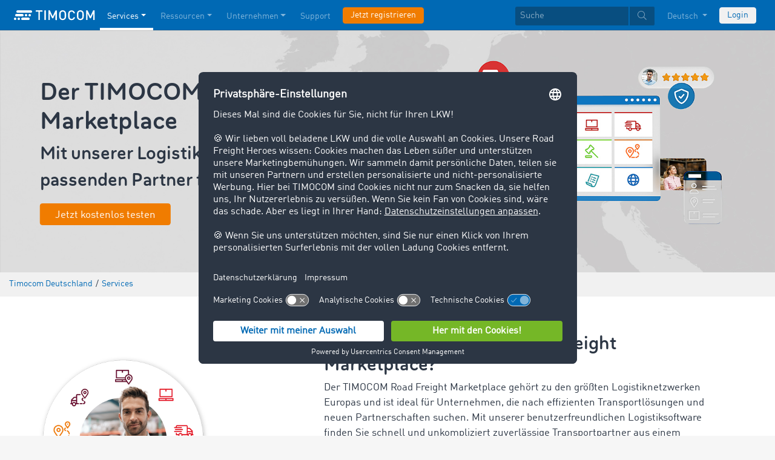

--- FILE ---
content_type: text/html;charset=UTF-8
request_url: https://www.timocom.de/services
body_size: 22537
content:

<!DOCTYPE html>
<html class="no-js" lang="de-DE" dir="ltr"    >
<head >
<meta charset="UTF-8">
<!-- Kameleoon script start -->
<script type="text/javascript">
window.kameleoonQueue = window.kameleoonQueue || [];
</script>
<script type="text/javascript" id="kameleoon-script" fetchpriority="high" src="//w6bjh4e8qp.kameleoon.io/engine.js" async></script>
<!-- Kameleoon script end -->
<meta name="robots" content="index,follow"><title >TIMOCOM I Logistiksoftware I Transportpartner suchen &amp; finden </title>
<meta name="description" content="Jetzt kostenlos testen: Der Road Freight Marketplace mit Frachtenbörse, Live-Sendungsverfolgung, Routen- und Kostenplanung, Ausschreibungen und mehr."> <meta name="viewport" content="width=device-width, initial-scale=1">
<link rel="apple-touch-icon" sizes="144x144" href="https://timcdnprd.azureedge.net/resource/crblob/452554/6cfb2a5e9a8a478704137a2dc6e149fd/apple-touch-icon-144-png-data.png">
<link rel="apple-touch-icon" sizes="114x114" href="https://timcdnprd.azureedge.net/resource/crblob/452552/1497b6cc6ba1c3248f48ab088158540e/apple-touch-icon-114-png-data.png">
<link rel="apple-touch-icon" sizes="72x72" href="https://timcdnprd.azureedge.net/resource/crblob/452558/1f76b55164faca3d18c1cf54b3f38d4f/apple-touch-icon-72-png-data.png">
<link rel="shortcut icon" href="https://timcdnprd.azureedge.net/resource/crblob/452560/bd45fdaa3208f159b15eb612ae535243/favicon-ico-data.ico" /> <link rel="canonical" href="https://www.timocom.de/services">
<link rel="alternate" hreflang="pl-PL" href="https://www.timocom.pl/serwis" title="Polnisch (Polen) | Polish (Poland)">
<link rel="alternate" hreflang="lt-LT" href="https://www.timocom.lt/paslaugos" title="Litauisch (Litauen) | Lithuanian (Lithuania)">
<link rel="alternate" hreflang="sr-RS" href="https://www.timocom.rs/usluge" title="Serbisch (Serbien) | Serbian (Serbia)">
<link rel="alternate" hreflang="fi-FI" href="https://www.timocom.fi/palvelut" title="Finnisch (Finnland) | Finnish (Finland)">
<link rel="alternate" hreflang="uk-UA" href="https://www.timocom.com.ua/%D0%BF%D0%BE%D1%81%D0%BB%D1%83%D0%B3%D0%B8" title="Ukrainisch (Ukraine) | Ukrainian (Ukraine)">
<link rel="alternate" hreflang="ro-RO" href="https://www.timocom.ro/servicii" title="Rumänisch (Rumänien) | Romanian (Romania)">
<link rel="alternate" hreflang="ru-RU" href="https://www.timocom.ru/%D1%83%D1%81%D0%BB%D1%83%D0%B3%D0%B8" title="Russisch (Russland) | Russian (Russia)">
<link rel="alternate" hreflang="hr-HR" href="https://www.timocom.com.hr/usluge" title="Kroatisch (Kroatien) | Croatian (Croatia)">
<link rel="alternate" hreflang="en-GB" href="https://www.timocom.co.uk/services" title="Englisch (Vereinigtes Königreich) | English (United Kingdom)">
<link rel="alternate" hreflang="nl-NL" href="https://www.timocom.nl/diensten" title="Niederländisch (Niederlande) | Dutch (Netherlands)">
<link rel="alternate" hreflang="da-DK" href="https://www.timocom.dk/tjenester" title="Dänisch (Dänemark) | Danish (Denmark)">
<link rel="alternate" hreflang="lv-LV" href="https://www.timocom.lv/pakalpojumi" title="Lettisch (Lettland) | Latvian (Latvia)">
<link rel="alternate" hreflang="bg-BG" href="https://www.timocom.bg/%D1%83%D1%81%D0%BB%D1%83%D0%B3%D0%B8" title="Bulgarisch (Bulgarien) | Bulgarian (Bulgaria)">
<link rel="alternate" hreflang="pt-PT" href="https://www.timocom.pt/servi%C3%A7os" title="Portugiesisch (Portugal) | Portuguese (Portugal)">
<link rel="alternate" hreflang="tr-TR" href="https://www.timocom.com.tr/hizmetler" title="Türkisch (Türkei) | Turkish (Turkey)">
<link rel="alternate" hreflang="es-ES" href="https://www.timocom.es/servicios" title="Spanisch (Spanien) | Spanish (Spain)">
<link rel="alternate" hreflang="sl-SI" href="https://www.timocom.si/storitve" title="Slowenisch (Slowenien) | Slovenian (Slovenia)">
<link rel="alternate" hreflang="cs-CZ" href="https://www.timocom.cz/sluzby" title="Tschechisch (Tschechien) | Czech (Czechia)">
<link rel="alternate" hreflang="el-GR" href="https://www.timocom.gr/services" title="Griechisch (Griechenland) | Greek (Greece)">
<link rel="alternate" hreflang="fr-FR" href="https://www.timocom.fr/services" title="Französisch (Frankreich) | French (France)">
<link rel="alternate" hreflang="de-DE" href="https://www.timocom.de/services" title="Deutsch (Deutschland) | German (Germany)">
<link rel="alternate" hreflang="sv-SE" href="https://www.timocom.se/tj%C3%A4nster" title="Schwedisch (Schweden) | Swedish (Sweden)">
<link rel="alternate" hreflang="bs-BA" href="https://www.timocom.ba/usluge" title="Bosnisch (Bosnien und Herzegowina) | Bosnian (Bosnia &amp; Herzegovina)">
<link rel="alternate" hreflang="hu-HU" href="https://www.timocom.hu/szolgaltatasok" title="Ungarisch (Ungarn) | Hungarian (Hungary)">
<link rel="alternate" hreflang="mk-MK" href="https://www.timocom.mk/%D1%83%D1%81%D0%BB%D1%83%D0%B3%D0%B8" title="Mazedonisch (Nordmazedonien) | Macedonian (North Macedonia)">
<link rel="alternate" hreflang="no-NO" href="https://no.timocom.com/tjenester" title="Norwegisch (Norwegen) | Norwegian (Norway)">
<link rel="alternate" hreflang="sk-SK" href="https://www.timocom.sk/sluzby" title="Slowakisch (Slowakei) | Slovak (Slovakia)">
<link rel="alternate" hreflang="it-IT" href="https://www.timocom.it/servizi" title="Italienisch (Italien) | Italian (Italy)">
<link rel="preconnect" href="https://timcdnprd.azureedge.net">
<link rel="preload" href="https://timcdnprd.azureedge.net/resource/themes/timocom/css/timocom-72-45.css" as="style">
<link rel="preload" href="https://timcdnprd.azureedge.net/resource/crblob/38/ced2ccc7e7020308e0b4a558100f0a8e/dinwebpro-woff2-data.woff2" as="font" type="font/woff2" crossorigin="anonymous">
<link rel="preload" href="https://timcdnprd.azureedge.net/resource/crblob/56/91742545f675e52cbb309d026cb371a7/tciconset-solid-woff2-data.woff2" as="font" type="font/woff2" crossorigin="anonymous">
<link rel="preload" href="https://timcdnprd.azureedge.net/resource/crblob/18/ab317d5947ec270f06170d178e36543b/bouba-round-medium-woff2-data.woff2" as="font" type="font/woff2" crossorigin="anonymous">
<link rel="preload" href="https://timcdnprd.azureedge.net/resource/crblob/44/6ba7704c02023cb6cfae1a4e5811c4eb/tciconset-brands-woff2-data.woff2" as="font" type="font/woff2" crossorigin="anonymous">
<link rel="preload" href="https://timcdnprd.azureedge.net/resource/crblob/50/8499a6afb5aedc2ebafc3ba93a1de0a0/tciconset-light-woff2-data.woff2" as="font" type="font/woff2" crossorigin="anonymous">
<link href="https://timcdnprd.azureedge.net/resource/themes/timocom/css/timocom-72-45.css" rel="stylesheet" >
<script>cm_p13n={ap:[],sc:[],_cm_p13n:void 0,registerProvider:function(n){cm_p13n.ap.push(n)},pushSegment:function(n){cm_p13n.pushVariant(n)},pushVariant:function(n){cm_p13n.sc.push({m:"v",v:n}),cm_p13n.run()},completed:function(n){cm_p13n.sc.push({m:"c",p:n}),cm_p13n.run()},exchangeVariant:function(n,c){const p=cm_p13n._cm_p13n;p&&p.exchangeVariant(n,c)},run:function(){const n=cm_p13n._cm_p13n;if(n){const c=cm_p13n.sc;cm_p13n.sc=[],c.forEach(function(c){"v"===c.m?n.pushVariant(c.v):"c"===c.m&&n.completed(c.p)})}}};</script>
<script>
if (window.cm_p13n) {
cm_p13n.registerProvider("ibexadxp");
(async () => {
await new Promise(resolve => {
if (document.readyState === "loading") {
document.addEventListener("DOMContentLoaded", resolve);
} else {
resolve();
}
});
await pushUserSegments();
})();
async function pushUserSegments(){
if(!hasCookie("hubspotutk")){ //no need to fetch user segments
window.cm_p13n.completed("ibexadxp"); // immediately complete and exit
return;
}
var userSegmentUrl = "/dynamic/ibexadxp/timocom-de/segments/user";
const p13n_test_segment = window.location.href.match(".*(p13n_ibexadxp_test_segments=[^&]*)");
if(p13n_test_segment !== null){
userSegmentUrl += (userSegmentUrl.indexOf('?') == -1 ? "?" : "&") + p13n_test_segment[1];
}
$.ajax({
url: userSegmentUrl,
success: function(response) {
const segments = Array.isArray(response) ? response : [response];
segments.forEach((s)=>{
window.cm_p13n.pushSegment(s);
});
},
error: function(xhr, status, error) {
console.error('failed:', status, error);
},
complete: function(xhr, status) {
window.cm_p13n.completed("ibexadxp");
}
});
}
function hasCookie(cookieName) {
return document.cookie.split(';').some(cookie => {
const [name, ...rest] = cookie.trim().split('=');
if(cookieName === name) return true;
});
}
}
</script>
<meta property="og:title" content="TIMOCOM I Logistiksoftware I Transportpartner suchen &amp; finden" />
<meta property="og:description" content="Jetzt kostenlos testen: Der Road Freight Marketplace mit Frachtenbörse, Live-Sendungsverfolgung, Routen- und Kostenplanung, Ausschreibungen und mehr." />
<meta property="og:type" content="website" />
<meta property="og:url" content="https://www.timocom.de/services"/><meta property="og:image" content="https://timcdnprd.azureedge.net/resource/blob/468760/b99b3c3cd754219745731e5d86d20ac8/logo-data.png" />
<meta property="og:site_name" content="TIMOCOM" />
<link rel="preconnect" href="https://app.usercentrics.eu">
<script id="usercentrics-cmp" data-settings-id="aGs-woxRS"
src="https://app.usercentrics.eu/browser-ui/latest/loader.js" data-language="de"
async></script>
<meta name="cif_content_id" content="234598">
<script>document.documentElement.className = document.documentElement.className.replace(/no-js/g, "js");</script>
<script type="application/ld+json">
{"legalName":"TIMOCOM GmbH","foundingDate":1997,"address":{"postalCode":"40699","addressRegion":null,"streetAddress":"Timocom Platz 1","addressLocality":"Erkrath-Düsseldorf","addressCountry":{"name":"Germany","@type":"Country"},"@type":"PostalAddress"},"contactPoint":[{"telephone":"+49 211 88 26 88 26","contactType":"customer service","areaServed":"DE","email":"info.de@timocom.com","availableLanguage":["de"],"@type":"ContactPoint"}],"@type":"Organization","name":"TIMOCOM","logo":"https://timcdnprd.azureedge.net/resource/blob/381616/b22177cf81158b89f9db2fd04dc40564/logo-timocom-corporation-blue-all-data.svg","@context":"https://schema.org","url":"https://www.timocom.de","sameAs":["https://www.wikidata.org/wiki/Q263113","https://de.wikipedia.org/wiki/Timocom","https://www.facebook.com/timocom.de","https://www.youtube.com/user/TIMOCOM","https://www.xing.com/company/timocom","https://www.linkedin.com/company/timocom-gmbh/","https://twitter.com/TIMOCOM","https://instagram.com/timocom"]}
</script>
<!-- Google Tag Manager -->
<script type="text/javascript">
window.dataLayer = window.dataLayer || [];
function gtag() {
dataLayer.push(arguments);
}
gtag("consent", "default", {
ad_user_data: "denied",
ad_personalization: "denied",
ad_storage: "denied",
analytics_storage: "denied",
wait_for_update: 2000 // milliseconds to wait for update
});
gtag("set", "ads_data_redaction", true);
(function(w, d, s, l, i) {
w[l] = w[l] || [];
w[l].push({
'gtm.start': new Date().getTime(),
event: 'gtm.js'
});
var f = d.getElementsByTagName(s)[0],
j = d.createElement(s),
dl = l != 'dataLayer' ? '&l=' + l : '';
j.async = true;
j.defer=true;
j.src =
'https://stats.timocom.de/gtm.js?id=' + i + dl;
f.parentNode.insertBefore(j, f);
})(window, document, 'script', 'dataLayer', 'GTM-PTDPXBG');
</script>
</head><body class="js svg" id="top" >
<!-- Google Tag Manager (noscript) -->
<noscript><iframe src="https://stats.timocom.de/ns.html?id=GTM-PTDPXBG"
height="0" width="0" style="display:none;visibility:hidden"></iframe></noscript>
<!-- End Google Tag Manager (noscript) -->
<nav class="navbar navbar-expand-xl navbar-dark bg-primary fixed-top w-100">
<div class="container">
<a class="navbar-brand" aria-label="LOGO-TIMOCOM"
href="/">
<i id="navbar-logo-timocom" class="logo-timocom-white"></i>
</a>
<button class="navbar-toggler " type="button" data-toggle="collapse" data-target="#navbarSupportedContent"
aria-controls="navbarSupportedContent" aria-expanded="false" aria-label="Toggle navigation">
<span class="hamburger d-block">
<span class="bar"></span>
<span class="bar"></span>
<span class="bar"></span>
</span>
</button>
<div class="collapse navbar-collapse pb-5 pb-lg-0" id="navbarSupportedContent" role="navigation" aria-label="Main navigation">
<ul class="navbar-nav mr-auto" aria-label="Categories">
<li class="nav-item active" role="listitem">
<div class="nav-link dropdown-toggle d-xl-none" href="/services" rel="nofollow" id="navbarDropdownMenuLink-" data-toggle="dropdown" aria-haspopup="true" aria-expanded="false" >Services</div>
<a class="nav-link dropdown-toggle d-none d-xl-block" href="/services" rel="nofollow" id="navbarDropdownMenuLink-" data-toggle="dropdown" aria-haspopup="true" aria-expanded="false" >Services</a>
<div class="dropdown-menu fullsize-dropdown-menu border-0 " aria-labelledby="navbarDropdownMenuLink-">
<div class="container first-dropdown-items">
<ul>
<li class="d-xl-none">
<a class="dropdown-item" href="/services" >Übersicht</a> </li>
<li class="">
<a class="dropdown-item " href="/services/frachtenboerse" >Frachtenbörse</a> </li>
<li class="">
<a class="dropdown-item " href="/services/frachtenboerse/geschlossene-frachtenboerse" rel="noreferrer">Geschlossene Frachtenbörse</a> </li>
<li class="">
<a class="dropdown-item " href="/services/ausschreibungen" >Ausschreibungen</a> </li>
<li class="">
<a class="dropdown-item " href="/services/routen-kosten" >Routen &amp; Kosten</a> </li>
<li class="">
<a class="dropdown-item " href="/services/transportauftraege" >Transportaufträge</a> </li>
<li class="">
<a class="dropdown-item " href="/services/live-sendungsverfolgung" >Live-Sendungsverfolgung</a> </li>
<li class="">
<a class="dropdown-item " href="/services/schnittstellen" >Schnittstellen</a> </li>
<li class="">
<a class="dropdown-item " href="/services/inkasso-international" >Inkasso International</a> </li>
</ul>
</div>
<div class="navbar-close d-none d-xl-block">
<button type="button" class="close" title="Menü schließen" data-dismiss="alert" aria-label="Close">
<span aria-hidden="true"><i class="icon-light-plus-circle"></i></span>
</button>
</div>
</div>
</li><li class="nav-item " role="listitem">
<div class="nav-link dropdown-toggle d-xl-none" href="/ressourcen" rel="nofollow" id="navbarDropdownMenuLink-" data-toggle="dropdown" aria-haspopup="true" aria-expanded="false" >Ressourcen</div>
<a class="nav-link dropdown-toggle d-none d-xl-block" href="/ressourcen" rel="nofollow" id="navbarDropdownMenuLink-" data-toggle="dropdown" aria-haspopup="true" aria-expanded="false" >Ressourcen</a>
<div class="dropdown-menu fullsize-dropdown-menu border-0 " aria-labelledby="navbarDropdownMenuLink-">
<div class="container first-dropdown-items">
<ul>
<li class="d-xl-none">
<a class="dropdown-item" href="/ressourcen" >Übersicht</a> </li>
<li class="">
<a class="dropdown-item " href="/blog" rel="noreferrer">Blog</a> </li>
<li class="">
<a class="dropdown-item " href="/unternehmen/newsroom" rel="noreferrer">Newsroom</a> </li>
<li class="">
<a class="dropdown-item " href="https://go.timocom.com/de/eventswebinars" rel="noreferrer">Webinars<i class="icon-solid-external-link icon-xs ml-1"></i></a> </li>
<li class="">
<a class="dropdown-item " href="/lexicon/transportlexikon/" >Transportlexikon</a> </li>
<li class="">
<a class="dropdown-item " href="/services/transportbarometer" rel="noreferrer">Transportbarometer</a> </li>
</ul>
</div>
<div class="navbar-close d-none d-xl-block">
<button type="button" class="close" title="Menü schließen" data-dismiss="alert" aria-label="Close">
<span aria-hidden="true"><i class="icon-light-plus-circle"></i></span>
</button>
</div>
</div>
</li><li class="nav-item " role="listitem">
<div class="nav-link dropdown-toggle d-xl-none" href="/unternehmen" rel="nofollow" id="navbarDropdownMenuLink-" data-toggle="dropdown" aria-haspopup="true" aria-expanded="false" >Unternehmen</div>
<a class="nav-link dropdown-toggle d-none d-xl-block" href="/unternehmen" rel="nofollow" id="navbarDropdownMenuLink-" data-toggle="dropdown" aria-haspopup="true" aria-expanded="false" >Unternehmen</a>
<div class="dropdown-menu fullsize-dropdown-menu border-0 " aria-labelledby="navbarDropdownMenuLink-">
<div class="container first-dropdown-items">
<ul>
<li class="d-xl-none">
<a class="dropdown-item" href="/unternehmen" >Übersicht</a> </li>
<li class="">
<a class="dropdown-item " href="/unternehmen/success-stories" >Success Stories</a> </li>
<li class="">
<a class="dropdown-item " href="https://karriere.timocom.de" rel="noreferrer">Karriere<i class="icon-solid-external-link icon-xs ml-1"></i></a> </li>
</ul>
</div>
<div class="navbar-close d-none d-xl-block">
<button type="button" class="close" title="Menü schließen" data-dismiss="alert" aria-label="Close">
<span aria-hidden="true"><i class="icon-light-plus-circle"></i></span>
</button>
</div>
</div>
</li><li class="nav-item " role="listitem">
<a class="nav-link" href="/hilfe-center" >Support</a></li><li class="nav-item is-input mt-3 mt-lg-0" role="listitem">
<a class="btn btn-highlight btn-block nowrap" href="/registrierung" rel="noreferrer">Jetzt registrieren</a> </li> </ul>
<ul class="navbar-nav ml-auto mt-3 mt-lg-0">
<li class="nav-item is-input d-flex align-items-center justify-content-center" aria-label="Searchbar" >
<form class="searchbar m-0 my-3 m-xl-0 px-0 w-100" action="/search" role="search" autocomplete="off">
<div class="input-group input-group-sm" role="textbox" aria-placeholder="Suche" aria-label="Search input" contenteditable="true">
<input class="form-control" name="query" aria-label="Suche" placeholder="Suche" />
<div class="input-group-append m-0 p-0">
<button class="btn btn-primary" name="search" type="submit" value="" title="Search" id="btnsitesearch">
<i class="icon icon-light-search px-1"></i>
</button>
</div>
</div>
</form> </li><!-- localizations: 29 -->
<li class="nav-item language-selection mb-1 mb-lg-4 mb-xl-0">
<a class="nav-link btn-block dropdown-toggle" href="#" id="languageDropdown" role="button"
data-toggle="dropdown" rel="nofollow"
aria-haspopup="true" aria-expanded="false">
Deutsch
</a>
<div class="dropdown-menu dropdown-menu-right border-0 rounded-0 w-100" role="list"
aria-label="languageDropdown"
aria-haspopup="true" aria-expanded="false">
<div class="container first-dropdown-items d-flex flex-column flex-wrap" role="listitem">
<a class="dropdown-item "
target="_self" href="https://www.timocom.ba/usluge"
title="Bosanski" role="button" data-toggle="dropdown" aria-haspopup="true"
aria-expanded="false">
Bosanski
</a>
<a class="dropdown-item "
target="_self" href="https://www.timocom.dk/tjenester"
title="Dansk" role="button" data-toggle="dropdown" aria-haspopup="true"
aria-expanded="false">
Dansk
</a>
<a class="dropdown-item active"
target="_self" href="https://www.timocom.de/services"
title="Deutsch" role="button" data-toggle="dropdown" aria-haspopup="true"
aria-expanded="false">
Deutsch
</a>
<a class="dropdown-item "
target="_self" href="https://www.timocom.ee/"
title="Eesti" role="button" data-toggle="dropdown" aria-haspopup="true"
aria-expanded="false">
Eesti
</a>
<a class="dropdown-item "
target="_self" href="https://www.timocom.co.uk/services"
title="English" role="button" data-toggle="dropdown" aria-haspopup="true"
aria-expanded="false">
English
</a>
<a class="dropdown-item "
target="_self" href="https://www.timocom.es/servicios"
title="Español" role="button" data-toggle="dropdown" aria-haspopup="true"
aria-expanded="false">
Español
</a>
<a class="dropdown-item "
target="_self" href="https://www.timocom.fr/services"
title="Français" role="button" data-toggle="dropdown" aria-haspopup="true"
aria-expanded="false">
Français
</a>
<a class="dropdown-item "
target="_self" href="https://www.timocom.com.hr/usluge"
title="Hrvatski" role="button" data-toggle="dropdown" aria-haspopup="true"
aria-expanded="false">
Hrvatski
</a>
<a class="dropdown-item "
target="_self" href="https://www.timocom.it/servizi"
title="Italiano" role="button" data-toggle="dropdown" aria-haspopup="true"
aria-expanded="false">
Italiano
</a>
<a class="dropdown-item "
target="_self" href="https://www.timocom.lv/pakalpojumi"
title="Latviešu" role="button" data-toggle="dropdown" aria-haspopup="true"
aria-expanded="false">
Latviešu
</a>
<a class="dropdown-item "
target="_self" href="https://www.timocom.lt/paslaugos"
title="Lietuvių" role="button" data-toggle="dropdown" aria-haspopup="true"
aria-expanded="false">
Lietuvių
</a>
<a class="dropdown-item "
target="_self" href="https://www.timocom.hu/szolgaltatasok"
title="Magyar" role="button" data-toggle="dropdown" aria-haspopup="true"
aria-expanded="false">
Magyar
</a>
<a class="dropdown-item "
target="_self" href="https://www.timocom.nl/diensten"
title="Nederlands" role="button" data-toggle="dropdown" aria-haspopup="true"
aria-expanded="false">
Nederlands
</a>
<a class="dropdown-item "
target="_self" href="https://no.timocom.com/tjenester"
title="Norsk" role="button" data-toggle="dropdown" aria-haspopup="true"
aria-expanded="false">
Norsk
</a>
<a class="dropdown-item "
target="_self" href="https://www.timocom.pl/serwis"
title="Polski" role="button" data-toggle="dropdown" aria-haspopup="true"
aria-expanded="false">
Polski
</a>
<a class="dropdown-item "
target="_self" href="https://www.timocom.pt/servi%C3%A7os"
title="Português" role="button" data-toggle="dropdown" aria-haspopup="true"
aria-expanded="false">
Português
</a>
<a class="dropdown-item "
target="_self" href="https://www.timocom.ro/servicii"
title="Română" role="button" data-toggle="dropdown" aria-haspopup="true"
aria-expanded="false">
Română
</a>
<a class="dropdown-item "
target="_self" href="https://www.timocom.sk/sluzby"
title="Slovenčina" role="button" data-toggle="dropdown" aria-haspopup="true"
aria-expanded="false">
Slovenčina
</a>
<a class="dropdown-item "
target="_self" href="https://www.timocom.si/storitve"
title="Slovenščina" role="button" data-toggle="dropdown" aria-haspopup="true"
aria-expanded="false">
Slovenščina
</a>
<a class="dropdown-item "
target="_self" href="https://www.timocom.fi/palvelut"
title="Suomi" role="button" data-toggle="dropdown" aria-haspopup="true"
aria-expanded="false">
Suomi
</a>
<a class="dropdown-item "
target="_self" href="https://www.timocom.se/tj%C3%A4nster"
title="Svenska" role="button" data-toggle="dropdown" aria-haspopup="true"
aria-expanded="false">
Svenska
</a>
<a class="dropdown-item "
target="_self" href="https://www.timocom.com.tr/hizmetler"
title="Türkçe" role="button" data-toggle="dropdown" aria-haspopup="true"
aria-expanded="false">
Türkçe
</a>
<a class="dropdown-item "
target="_self" href="https://www.timocom.cz/sluzby"
title="Čeština" role="button" data-toggle="dropdown" aria-haspopup="true"
aria-expanded="false">
Čeština
</a>
<a class="dropdown-item "
target="_self" href="https://www.timocom.gr/services"
title="Ελληνικά" role="button" data-toggle="dropdown" aria-haspopup="true"
aria-expanded="false">
Ελληνικά
</a>
<a class="dropdown-item "
target="_self" href="https://www.timocom.bg/%D1%83%D1%81%D0%BB%D1%83%D0%B3%D0%B8"
title="Български" role="button" data-toggle="dropdown" aria-haspopup="true"
aria-expanded="false">
Български
</a>
<a class="dropdown-item "
target="_self" href="https://www.timocom.mk/%D1%83%D1%81%D0%BB%D1%83%D0%B3%D0%B8"
title="Македонски" role="button" data-toggle="dropdown" aria-haspopup="true"
aria-expanded="false">
Македонски
</a>
<a class="dropdown-item "
target="_self" href="https://www.timocom.ru/%D1%83%D1%81%D0%BB%D1%83%D0%B3%D0%B8"
title="Русский" role="button" data-toggle="dropdown" aria-haspopup="true"
aria-expanded="false">
Русский
</a>
<a class="dropdown-item "
target="_self" href="https://www.timocom.rs/usluge"
title="Српски" role="button" data-toggle="dropdown" aria-haspopup="true"
aria-expanded="false">
Српски
</a>
<a class="dropdown-item "
target="_self" href="https://www.timocom.com.ua/%D0%BF%D0%BE%D1%81%D0%BB%D1%83%D0%B3%D0%B8"
title="Українська" role="button" data-toggle="dropdown" aria-haspopup="true"
aria-expanded="false">
Українська
</a>
</div>
<div class="navbar-close d-none d-xl-block mb-5 mb-xl-0" role="button">
<button type="button" class="close" title="close" data-dismiss="alert" aria-label="Close">
<span aria-hidden="true"><i class="icon-light-plus-circle"></i></span>
</button>
</div>
</div>
</li>
<li class="nav-item is-input mt-3 mt-lg-0" role="listitem">
<a href="https://my.timocom.com/" class="btn btn-block nowrap btn-light" title="login">Login</a> </li> </ul>
</div>
</div>
</nav>
<main id="maincontent" class="ci-maincontent">
<a name="ci-anchor-675656" id="ci-anchor-675656"></a>
<section id="m01-stage-675656" class="ci-module-wrapper bg-gray-400 " >
<div class="">
<div class="row justify-content-center ">
<div class="col-12 w-100 ci-m01-stage">
<a href="/registrierung"
data-cif-tracking="{&quot;uniqueTargetId&quot;:&quot;overlay_675656_799932&quot;}"
class="ci-link-whole-module" title="">
<header class="page-header size-default bg-gray-400">
<div class="ci-aspect-ratio-container " >
<div class="ci-image-wrapper">
<picture>
<source srcset="https://timcdnprd.azureedge.net/resource/image/676674/uncropped_hq/1920/0/32b04ee13d87e6d5b53d431df30e8d2e/34968B5E22A3BFFA6BF75B0B5C6531A7/timocom-marketplace-header-xl.webp"
media="(min-width: 1200px)">
<source srcset="https://timcdnprd.azureedge.net/resource/image/676674/uncropped_hq/1199/0/61698e080aacbd2b92f426e1be1718b0/C9CAD09FB539C34D2736E28B616F8715/timocom-marketplace-header-xl.webp"
media="(min-width: 992px)">
<source srcset="https://timcdnprd.azureedge.net/resource/image/676674/uncropped_hq/991/0/4f5768473963084eb0a20c07f0fd9fa3/D88455F74B6FB4250BEA0FA22CC66C48/timocom-marketplace-header-xl.webp"
media="(min-width: 768px)">
<source srcset="https://timcdnprd.azureedge.net/resource/image/676674/landscape_ratio2x1/767/384/9086dde0fd7690067fcaafdf2c1f503b/312880901749B59511B06E46E7F7F71E/timocom-marketplace-header-xl.webp"
media="(min-width: 576px)">
<img srcset="https://timcdnprd.azureedge.net/resource/image/676674/landscape_ratio2x1/575/288/e20e7dc5b5601a6c217e324133d2d8b7/308D81D80BCD7D6146645F416B230584/timocom-marketplace-header-xl.webp"
width="1920" height="600"
alt="TIMOCOM_Marketplace_header_xl" title="TIMOCOM_Marketplace_header_xl"
class="ci-image ci-img-responsive w-100 img-fluid"
/>
</picture>
</div>
</div>
<div class="ci-positioned-text-container d-flex flex-column align-items-center justify-content-center " style="left: 8%;margin-right: -8%;top: 50%;margin-bottom: -50%;transform: translate(-8%, -50%);width: 50%; width: 50%;" >
<div class="container py-3 py-md-5">
<div class="row justify-content-center">
<div class="col-12 text-left ">
<h1 class="wordbreak "> Der TIMOCOM Road Freight Marketplace
</h1>
<div class="ci-richtext wordbreak ci-bulletpoints-solid ci-bulletpoints-color-blue ci-numberedliststyle- ci-trimmed-paragraph">
<p class="p--text-heading-3" id="tc-toc-Mit%20unserer%20Logistiksoftware%20immer%20die%20passenden%20Partner%20finden"><span>Mit unserer Logistiksoftware immer die passenden Partner finden</span></p> </div>
<div class="m-n1 pt-3">
<div class="ci-btn btn m-1 wordbreak btn-highlight" >
Jetzt kostenlos testen
</div>
</div> </div>
</div>
</div>
</div>
</header>
</a>
</div>
</div>
</div>
</section>
<section class="d-none d-md-block m-0 py-2 ci-breadcrumb bg-gray-200">
<div class="container">
<div class="row">
<div class="col-12">
<nav id="breadcrumb" aria-label="breadcrumb">
<small>
<ul class="d-flex flex-col list-unstyled m-0 p-0" vocab="https://schema.org/" typeof="BreadcrumbList"
aria-label="Breadcrumb navigation">
<li class="d-inline-block" property="itemListElement" typeof="ListItem">
<a property="item" typeof="WebPage"
href="/">
<span property="name">Timocom Deutschland</span>
</a>
<meta property="position" content="1">
</li>
<li class="d-inline-block"><span class="mx-1">/</span></li>
<li class="d-inline-block" property="itemListElement" typeof="ListItem">
<a property="item" typeof="WebPage"
href="/services">
<span property="name">Services</span>
</a>
<meta property="position" content="2">
</li>
</ul>
</small>
</nav>
</div>
</div>
</div>
</section>
<div class="">
<a name="ci-anchor-675668" id="ci-anchor-675668"></a>
<section id="m02-2-column-container-675668" class="ci-module-wrapper bg-white ci-m02-two-column-container overflow-hidden" >
<div class="">
<div class="row justify-content-center wow fadeInUp">
<div class="col-sm-12 col-md-8 col-lg-8 col-xl-8 text-left ci-text-align-left">
</div>
</div>
<div class="row m02--alternative justify-content-center ">
<div class=" col-sm-12 col-md-12 col-lg-4 col-xl-4 d-flex align-items-center py-4 py-lg-5 text-left" >
<div class="container ">
<div class="row justify-content-center">
<div class="col-sm-12 col-md-10 col-lg-10 col-xl-10">
<div class="ci-aspect-ratio-container " >
<div class="ci-image-wrapper">
<picture>
<source srcset="https://timcdnprd.azureedge.net/resource/image/676378/uncropped/890/0/68778fa67cf69fa4c55e89d6d8bbbe1b/C07AF4AB18367FE3DFFDE5D712CDA403/marketplace-services-circle-01.webp"
media="(min-width: 992px)">
<source srcset="https://timcdnprd.azureedge.net/resource/image/676378/uncropped/621/0/761974a817d18a8837ba5c40dd91f5aa/7B767C32E23E559F064C9573EFC97689/marketplace-services-circle-01.webp"
media="(min-width: 768px)">
<img srcset="https://timcdnprd.azureedge.net/resource/image/676378/uncropped/510/0/8509fa3249e4c5cfdfc7bec0bd157a3b/0208835FBF6E39590B640E33D33C1482/marketplace-services-circle-01.webp"
width="800" height="800"
alt="timocom marktplatz services" title="timocom marktplatz services"
class="ci-image ci-img-responsive img-fluid" loading="lazy"
/>
</picture>
</div>
</div> </div>
</div>
</div>
</div><div class="col-sm-12 col-md-12 col-lg-8 col-xl-8 align-self-center bg-white text-left" >
<div class="px-3 py-4 py-lg-5">
<div class="container">
<div class="row justify-content-center">
<div class="col-sm-12 col-md-10 col-lg-10 col-xl-10">
<div class="d-flex flex-column d-lg-block">
<div class="ci-richtext wordbreak ci-bulletpoints-solid ci-bulletpoints-color-blue ci-numberedliststyle- ci-trimmed-paragraph">
<h2 id="tc-toc-Was%20ist%20der%20TIMOCOM%20Road%20Freight%20Marketplace?">Was ist der TIMOCOM Road Freight Marketplace?</h2><p>Der TIMOCOM Road Freight Marketplace gehört zu den größten Logistiknetzwerken Europas und ist ideal für Unternehmen, die nach effizienten Transportlösungen und neuen Partnerschaften suchen. Mit unserer benutzerfreundlichen Logistiksoftware finden Sie schnell und unkompliziert zuverlässige Transportpartner aus einem umfassenden, geprüften Netzwerk. Profitieren Sie von einer besseren Auslastung Ihrer Flotte, pünktlichen Lieferungen und optimierten logistischen Prozessen. So stärken Sie das Vertrauen Ihrer Kunden, bauen langfristige Partnerschaften auf und erweitern mühelos Ihr bestehendes Netzwerk – für nachhaltigen Erfolg und eine zukunftssichere Logistik. </p><p class="p--link-primary-button"><a class="ci-link-external" href="https://go.timocom.com/timocom-richtig-nutzen">Vorteile Entdecken</a></p> </div>
</div>
</div>
</div>
</div>
</div>
</div>
</div>
</div>
</section><a name="ci-anchor-675688" id="ci-anchor-675688"></a>
<section id="m02-2-column-container-675688" class="ci-module-wrapper bg-white ci-m02-two-column-container overflow-hidden" >
<div class="">
<div class="row justify-content-center wow fadeInUp">
<div class="col-sm-12 col-md-8 col-lg-8 col-xl-8 text-left ci-text-align-left">
</div>
</div>
<div class="row justify-content-center ">
<div class="col-sm-12 col-md-12 col-lg-8 col-xl-8 align-self-center bg-white text-left" >
<a href="/registrierung"
data-cif-tracking="{&quot;uniqueTargetId&quot;:&quot;overlay_675686_799932&quot;}"
class="ci-link-whole-module" title="">
<div class="px-3 py-4 py-lg-5">
<div class="container">
<div class="row justify-content-center">
<div class="col-sm-12 col-md-10 col-lg-10 col-xl-10">
<div class="d-flex flex-column d-lg-block">
<div class="ci-richtext wordbreak ci-bulletpoints-solid ci-bulletpoints-color-blue ci-numberedliststyle- ci-trimmed-paragraph">
<h3 id="tc-toc-Nahtlose%20Integration%20f%C3%BCr%20optimierte%20Prozesse">Nahtlose Integration für optimierte Prozesse</h3><p>Auf Wunsch dockt sich unser umfassendes Logistik Tool auch nahtlos an Ihr bestehendes ERP- oder Transportmanagement System (TMS) an, um Arbeitsabläufe zu automatisieren und noch mehr Zeit und Kosten zu sparen. So können Sie beispielsweise unsere Frachtenbörse direkt aus Ihrer eigenen Logistiksoftware heraus nutzen.</p><p>Ob Verlader, Spediteur oder Frachtführer – optimieren Sie Ihre Logistik und finden Sie zu jeder Zeit die richtigen Partner mit unserem Road Freight Marketplace! </p> </div>
<div class="m-n1 pt-3 ">
<div class="ci-btn btn m-1 wordbreak btn-highlight" >
Jetzt kostenlos testen
</div>
</div> </div>
</div>
</div>
</div>
</div>
</a>
</div><div class=" col-sm-12 col-md-12 col-lg-4 col-xl-4 d-flex align-items-center py-4 py-lg-5 text-left" >
<div class="container ">
<div class="row justify-content-center">
<div class="col-sm-12 col-md-10 col-lg-10 col-xl-10">
<div class="ci-aspect-ratio-container " >
<div class="ci-image-wrapper">
<picture>
<source srcset="https://timcdnprd.azureedge.net/resource/image/675692/uncropped/890/0/f80365fb4261936fdc36f72cd157cbcb/946120FBC56E14DADF9D58EF729ED34A/marketplace-services-01.webp"
media="(min-width: 992px)">
<source srcset="https://timcdnprd.azureedge.net/resource/image/675692/uncropped/621/0/6534cb3139e59d0b48624a8a22bf7dcf/2A01388E39017B1286FCFEA1ACB5F090/marketplace-services-01.webp"
media="(min-width: 768px)">
<img srcset="https://timcdnprd.azureedge.net/resource/image/675692/uncropped/510/0/787063c6ef08929b04c7eddb8e71fcd8/13FC7D0DF09804B5122B02A04BB4E3CD/marketplace-services-01.webp"
width="800" height="519"
alt="Marketplace_Services_01" title="Marketplace_Services_01"
class="ci-image ci-img-responsive img-fluid" loading="lazy"
/>
</picture>
</div>
</div> </div>
</div>
</div>
</div>
</div>
</div>
</section><a name="ci-anchor-676594" id="ci-anchor-676594"></a>
<section id="m11-media-text-676594" class="ci-module-wrapper py-5 bg-white " >
<div class="container">
<div class="row justify-content-center wow fadeInUp">
<div class="col-sm-12 col-md-8 col-lg-8 col-xl-8 text-center ci-text-align-center">
<h2 class="wordbreak"> Warum ist unser Logistik Tool die beste Wahl für Ihr Unternehmen?
</h2>
</div>
</div>
<div class="row justify-content-center ">
<div class="col-sm-12 col-md-12 col-lg-10 col-xl-10">
<div class="row mt-4 ">
<div class="col-sm-12 m-auto col-md-6 text-left" >
<div class="d-flex flex-row m-auto align-items-center justify-content-center pb-4 row">
<div class="col-12 col-md-4
d-flex justify-content-center col-md-2">
<div class="overflow-hidden ci-icon-svg ci-svg-paragraph-block color-blue ">
<div class="ci-aspect-ratio-container " >
<div class="ci-image-wrapper">
<img src="https://timcdnprd.azureedge.net/resource/blob/676632/c4866064c52ed2b5732738f302dcf591/tc-freightoffer-2-data.png" width="89" height="100" alt="TC_FreightOffer_2" title="TC_FreightOffer_2" class="ci-img-responsive img-fluid" />
</div>
</div> </div>
</div>
<div class="col-12 col-md-6">
<div class="mb-0">
<div class="ci-richtext wordbreak ci-bulletpoints-solid ci-bulletpoints-color-blue ci-numberedliststyle- ci-trimmed-paragraph ci-bulletpoints-color-default">
<h3 id="tc-toc-Bis%20zu%201%20Millionen%C2%A0">Bis zu 1 Millionen </h3><p>internationale Fracht- und Laderaumangebote täglich</p> </div>
</div>
</div>
</div>
</div><div class="col-sm-12 m-auto col-md-6 text-left" >
<div class="d-flex flex-row m-auto align-items-center justify-content-center pb-4 row">
<div class="col-12 col-md-4
d-flex justify-content-center col-md-2">
<div class="overflow-hidden ci-icon-svg ci-svg-paragraph-block color-blue ">
<div class="ci-aspect-ratio-container " >
<div class="ci-image-wrapper">
<img src="https://timcdnprd.azureedge.net/resource/blob/676638/7481e037a184dc9a3d65ac3fc7569c8d/tc-users-2-data.png" width="88" height="100" alt="TC_Users_2" title="TC_Users_2" class="ci-img-responsive img-fluid" />
</div>
</div> </div>
</div>
<div class="col-12 col-md-6">
<div class="mb-0">
<div class="ci-richtext wordbreak ci-bulletpoints-solid ci-bulletpoints-color-blue ci-numberedliststyle- ci-trimmed-paragraph ci-bulletpoints-color-default">
<h3 id="tc-toc-%3E%20156.000">&gt; 156.000</h3><p>Nutzer aus ganz Europa</p> </div>
</div>
</div>
</div>
</div><div class="col-sm-12 m-auto col-md-6 text-left" >
<div class="d-flex flex-row m-auto align-items-center justify-content-center pb-4 row">
<div class="col-12 col-md-4
d-flex justify-content-center col-md-2">
<div class="overflow-hidden ci-icon-svg ci-svg-paragraph-block color-blue ">
<div class="ci-aspect-ratio-container " >
<div class="ci-image-wrapper">
<img src="https://timcdnprd.azureedge.net/resource/blob/676634/c1003385f6bc049e7cd101591694ad62/tc-order-2-data.png" width="88" height="100" alt="TC_order_2" title="TC_order_2" class="ci-img-responsive img-fluid" />
</div>
</div> </div>
</div>
<div class="col-12 col-md-6">
<div class="mb-0">
<div class="ci-richtext wordbreak ci-bulletpoints-solid ci-bulletpoints-color-blue ci-numberedliststyle- ci-trimmed-paragraph ci-bulletpoints-color-default">
<h3 id="tc-toc-%3E320.000">&gt;320.000</h3><p>Transportaufträge pro Jahr</p> </div>
</div>
</div>
</div>
</div><div class="col-sm-12 m-auto col-md-6 text-left" >
<div class="d-flex flex-row m-auto align-items-center justify-content-center pb-4 row">
<div class="col-12 col-md-4
d-flex justify-content-center col-md-2">
<div class="overflow-hidden ci-icon-svg ci-svg-paragraph-block color-blue ">
<div class="ci-aspect-ratio-container " >
<div class="ci-image-wrapper">
<img src="https://timcdnprd.azureedge.net/resource/blob/676636/4d9bb772f9317ece7ceaa49ff8eeed7b/tc-telematik-2-data.png" width="87" height="100" alt="TC_telematik_2" title="TC_telematik_2" class="ci-img-responsive img-fluid" />
</div>
</div> </div>
</div>
<div class="col-12 col-md-6">
<div class="mb-0">
<div class="ci-richtext wordbreak ci-bulletpoints-solid ci-bulletpoints-color-blue ci-numberedliststyle- ci-trimmed-paragraph ci-bulletpoints-color-default">
<h3 id="tc-toc-299">299</h3><p>integrierte Telematik-Anbieter</p> </div>
</div>
</div>
</div>
</div> </div>
</div>
</div>
</div>
</section><a name="ci-anchor-675800" id="ci-anchor-675800"></a>
<section id="m29-target-group-selection-675800" class="ci-module-wrapper bg-white pt-4 pb-5" >
<div class="">
<div class="row justify-content-center ">
<div class="col-lg-10 col-xl-8 pt-3 pb-4 px-4 text-center">
<div class="ci-richtext wordbreak ci-bulletpoints-solid ci-bulletpoints-color-blue ci-numberedliststyle- ci-trimmed-paragraph">
<h2 id="tc-toc-Finden%20Sie%20die%20passenden%20Services%20f%C3%BCr%20Ihre%20Ziele%20und%20Anforderungen">Finden Sie die passenden Services für Ihre Ziele und Anforderungen</h2> </div>
</div>
</div>
</div>
</section>
<section id="targetgroup-selection">
<div class="position-relative mt-5 mt-lg-0 wow fadeInUp" data-wow-duration="1s" style="z-index: 10">
<div class="container">
<div class="row justify-content-center">
<div class="d-flex flex-column justify-content-start align-items-center col-lg-10 col-xl-8">
<a id="targetgroup-selection-anchor" name="group-selection"> </a>
<div id="targetGroupSelectionForm" class="targetGroup-container d-flex flex-wrap justify-content-center shadow-sm w-100">
<div style="width:25%" class="d-flex flex-column justify-content-end targetgroup tc-targetgroup tc-tabcontent-675794 p-2 flex-fill active"
data-tabindex="tc-tabcontent-675794">
<div class="overflow-hidden ci-icon-svg ci-svg-paragraph-block test d-flex flex-column flex-grow-1 justify-content-center">
<div class="" >
<div class="ci-image-wrapper ci-image-wrapper-svg ci-icon-size-xxl ">
<?xml version="1.0" encoding="UTF-8"?><div class="ci-b71e9ac5-abca-47e7-8e04-37188d3c2f81">
<svg id="uuid-0214823a-2bba-4b46-b183-c3de643f7986" xmlns="http://www.w3.org/2000/svg" viewBox="0 0 820 410"><path d="m143.4,230.4h193.5c4.5,0,7.9-3.8,7.9-7.9v-16.3c0-4.5-3.8-7.9-7.9-7.9H93.9c-4.5,0-7.9,3.8-7.9,7.9v16.3c0,4.5,3.8,7.9,7.9,7.9h49.5Z" fill="#0069b4" stroke-width="0"/><path d="m141.5,165.4h227.9c4.5,0,7.9-3.8,7.9-7.9v-16.3c0-4.5-3.8-7.9-7.9-7.9H126.4c-4.5,0-7.9,3.8-7.9,7.9v16.3c0,4.5,3.8,7.9,7.9,7.9h15.1Z" fill="#0069b4" stroke-width="0"/><path d="m735,317.4c0-6.8-5.3-12.1-12.1-12.1h-13.2v-98.7c0-9.8-3.4-18.9-10.2-26.1l-75.6-75.6c-6.8-6.8-15.9-11-25.7-11.3h-54.4v-46.9c0-24.2-19.7-43.5-43.5-43.5H187.3c-24.2,0-43.5,19.7-43.5,43.5v21.5h-49.9c-4.5,0-7.9,3.8-7.9,7.9v16.3c0,4.5,3.8,7.9,7.9,7.9h243.1c4.5,0,7.9-3.8,7.9-7.9v-16.2c0-4.5-3.8-7.9-7.9-7.9h-161v-21.6c0-6,4.9-11,11-11h313c6,0,11,4.9,11,11v258.6h-151.4c-12.1-23.4-35.9-38.2-62.4-38.2s-50.3,14.7-62.4,38.2h-59v-42.3h-32.5v55.2c0,11,8.7,19.7,19.7,19.7h64.3c.4,38.2,31.8,69.2,69.9,69.2h.4c38.2,0,69.6-31,69.6-69.2h175.8c.4,38.2,31.8,69.2,69.9,69.2h.4c38.2,0,69.2-31,69.6-69.2h40.4c6.8,0,12.1-5.3,12.1-12.1v-.4l-.4-8h0Zm-400.3,19.6v.8c-.4,20.4-17,36.7-37.4,36.7h-.4c-20.4,0-37-16.3-37.4-36.7v-.8c0-20.8,16.6-37.4,37.4-37.4s37.8,16.6,37.8,37.4h0Zm209-210.9h54.4c1.1.4,2.3.8,3,1.5h0l75.6,75.6.4.4h-133v-77.5s-.4,0-.4,0Zm106.6,210.9v.8c-.4,20.4-17,36.7-37.4,36.7h-.4c-20.4,0-37-16.3-37.4-36.7v-.8c0-20.8,16.6-37.4,37.4-37.8h.4c20.8,0,37.4,16.6,37.4,37.4v.4h0Zm27.2-31.7h-2.3c-12.1-23.4-35.9-38.2-62.4-38.2h-.4c-26.1,0-49.9,15.1-62,38.2h-6.8v-69.2h133.8l.1,69.2h0Z" fill="#0069b4" stroke-width="0"/></svg>
</div> </div>
</div> </div>
<span class="wordbreak">Transport Exchange</span>
</div><div style="width:25%" class="d-flex flex-column justify-content-end targetgroup tc-targetgroup tc-tabcontent-675796 p-2 flex-fill "
data-tabindex="tc-tabcontent-675796">
<div class="overflow-hidden ci-icon-svg ci-svg-paragraph-block test d-flex flex-column flex-grow-1 justify-content-center">
<div class="" >
<div class="ci-image-wrapper ci-image-wrapper-svg ci-icon-size-xxl ">
<?xml version="1.0" encoding="UTF-8"?><div class="ci-c823f20b-49ac-49fa-aeba-b7bb0aa47757">
<svg id="uuid-bbee9a23-14ec-4566-a3a8-5350a585ab37" xmlns="http://www.w3.org/2000/svg" viewBox="0 0 820 410"><path d="m554.6,122.92V16.2c0-7.1-5.7-12.8-12.8-12.8H207.6c-7.1,0-12.8,5.7-12.8,12.8v206.2c0,.2,0,.4.1.6,0,0,0,.3.1.4.8,6.3,6.2,11.1,12.7,11.1h233.78c1.02,31.22,12.13,47.26,56.42,110.9l.1.1c10.2,14.7,21.8,31.3,35.5,51.4,3,4.5,8.2,7.2,13.7,7.2s10.5-2.6,13.7-7.3c14-20.1,25.7-36.6,36-51.1,47.5-66.9,57.4-80.9,57.5-116.1.29-56.62-43.99-103.18-99.8-106.68ZM220.9,29.5h137.3v47.8h33V29.5h137.3v94.96c-20.91,3.84-40.17,13.86-55.6,29.14-15.51,15.43-25.7,34.69-29.65,55.7h-222.35V29.5Zm354.3,300.9c-8.2,11.7-17.4,24.6-27.9,39.6-10.3-15-19.4-28-27.5-39.7l-.1-.1c-46.7-67.1-51.8-75.4-51.7-101.3,0-21.4,8.5-41.4,23.6-56.4,15-15,35-23.2,56.2-23.2l.4-.1c44.1.2,79.8,36.2,79.6,80.3-.1,25.9-5.3,34.1-52.6,100.9Z" fill="#0069b4" stroke-width="0"/><path d="m549.7,182.7c-12.4-.1-24.2,4.7-33.1,13.5-8.8,8.8-13.7,20.5-13.8,32.9-.1,25.7,20.7,46.7,46.4,46.8h.2c12.4,0,24-4.8,32.9-13.5,8.8-8.8,13.7-20.5,13.8-32.9.1-25.7-20.7-46.7-46.4-46.8Zm13.9,60.8c-3.8,3.7-8.8,5.8-14.1,5.8h-.1c-11.1,0-20.1-9-20-20.1,0-5.4,2.1-10.4,5.9-14.2s8.7-5.8,14-5.8h.3c5.3,0,10.3,2.1,14.1,5.9s5.8,8.8,5.8,14.2-2.1,10.4-5.9,14.2Z" fill="#0069b4" stroke-width="0"/><path d="m385.1,311v-25.2h72.8c-5.6-9.6-9.5-17.5-12.1-25.2H183.4c-7.1,0-12.8,5.7-12.8,12.7v51c0,7,5.7,12.8,12.8,12.8h308.7c-6.9-9.8-12.8-18.4-18-26.1h-89Zm-189.4,0v-25.2h163.4v25.2s-163.4,0-163.4,0Z" fill="#0069b4" stroke-width="0"/></svg>
</div> </div>
</div> </div>
<span class="wordbreak">Transportation Visibility</span>
</div><div style="width:25%" class="d-flex flex-column justify-content-end targetgroup tc-targetgroup tc-tabcontent-675798 p-2 flex-fill "
data-tabindex="tc-tabcontent-675798">
<div class="overflow-hidden ci-icon-svg ci-svg-paragraph-block test d-flex flex-column flex-grow-1 justify-content-center">
<div class="" >
<div class="ci-image-wrapper ci-image-wrapper-svg ci-icon-size-xxl ">
<?xml version="1.0" encoding="UTF-8"?><div class="ci-84b401f7-42eb-47b4-aa87-2592973baf8c">
<svg id="uuid-2158eaee-c489-4d48-9812-8a853a298fd2" xmlns="http://www.w3.org/2000/svg" viewBox="0 0 820 410"><path d="m504.1,257.1c2.2-16.5,3.5-33.8,3.5-51.6s-1.1-35.1-3.5-51.6h72.9c5.1,16.2,7.8,33.5,7.8,51.6s-2.7,35.4-7.8,51.6h-72.9Zm-38.9,113.7c15.4-21.6,27.6-52.1,34.8-88.1h66.5c-20.5,41.4-57,73.3-101.3,88.1Zm-54.6,8.7c-21.6,0-49.4-35.7-62.9-96.7h125.9c-13.3,61.3-41.1,96.7-63,96.7Zm-155.6-96.7h66.5c7.3,35.7,19.5,66.2,34.8,88.1-44.3-14.9-80.7-46.8-101.3-88.1Zm-18.3-77.3c0-18.1,2.7-35.4,7.8-51.6h72.9c-2.2,16.5-3.5,33.8-3.5,51.6s1.1,35.1,3.5,51.6h-72.9c-5.1-16.5-7.8-33.8-7.8-51.6Zm119.6-165.3c-15.4,21.6-27.6,52.1-34.8,88.1h-66.5c20.6-41.7,57-73.5,101.3-88.1Zm54.3-8.9c21.6,0,49.4,35.7,62.9,96.7h-125.8c13.5-61.1,41.3-96.7,62.9-96.7Zm71.1,174.2c0,18.4-1.4,35.7-3.5,51.6h-134.8c-2.2-15.9-3.5-33.2-3.5-51.6s1.4-35.7,3.5-51.6h134.8c2.1,15.9,3.5,33,3.5,51.6Zm84.8-77.5h-66.5c-7.3-35.7-19.5-66.2-34.8-88.1,44.3,14.9,80.8,46.7,101.3,88.1ZM410.6,5.6c-110.4,0-199.9,89.4-199.9,199.9s89.4,199.9,199.9,199.9,199.9-89.4,199.9-199.9S521.1,5.6,410.6,5.6Z" fill="#0069b4" stroke-width="0"/></svg>
</div> </div>
</div> </div>
<span class="wordbreak">Security &amp; Payments</span>
</div><div style="width:25%" class="d-flex flex-column justify-content-end targetgroup tc-targetgroup tc-tabcontent-675804 p-2 flex-fill "
data-tabindex="tc-tabcontent-675804">
<div class="overflow-hidden ci-icon-svg ci-svg-paragraph-block test d-flex flex-column flex-grow-1 justify-content-center">
<div class="" >
<div class="ci-image-wrapper ci-image-wrapper-svg ci-icon-size-xxl ">
<?xml version="1.0" encoding="UTF-8"?><div class="ci-41eee8e0-d28b-4937-8478-dc246cef153d">
<svg id="uuid-c7ff323b-d2c5-41fa-89ac-100f21966b9e" xmlns="http://www.w3.org/2000/svg" viewBox="0 0 820 410"><path d="m606.2,8.2c-7.4-7.4-19.1-7.4-26.1,0l-135,135c-32.1-18.4-73.5-9.3-94.6,21.9-21.9,32.5-13.7,77,19.1,99.1,12.1,8.3,26.1,12.4,39.8,12.4,23,0,45.2-11.2,59.3-31.2,15.6-23,16.5-51.9,2.8-75.8l135-135c7.1-7.6,7.1-19.4-.3-26.4Zm-196.8,231.2c-.59,0-1.17-.02-1.76-.04-8.14-.41-15.51-3.66-21.18-8.75-.04-.04-.09-.08-.13-.12-.27-.24-.53-.49-.79-.75-.15-.14-.3-.28-.45-.43-.15-.15-.29-.31-.44-.46-.25-.26-.5-.51-.74-.78-.04-.05-.08-.09-.12-.14-5.09-5.67-8.34-13.03-8.75-21.17-.03-.58-.04-1.17-.04-1.76s.02-1.17.04-1.76c.41-8.14,3.66-15.51,8.75-21.18.04-.04.08-.09.12-.13.24-.27.49-.52.74-.78.15-.15.29-.31.44-.46.15-.15.3-.29.45-.43.26-.25.52-.5.79-.75.04-.04.09-.08.13-.12,5.67-5.09,13.03-8.34,21.18-8.75.58-.03,1.17-.04,1.76-.04,19.1,0,34.4,15.3,34.4,34.4s-15.6,34.4-34.4,34.4Z" fill="#0669b3" stroke-width="0"/><path d="m564.3,148.7c-4.2-2.3-8.6-2.8-13-1.9l-.9.3c-9.5,2.6-15.3,12.1-13.3,21.9v.3l.3.9c3.2,11.4,4.8,23.3,4.8,35.1,0,73-59.3,132.2-132.2,132.2s-132.6-59.5-132.6-132.4,59-132.6,132-132.6c11.8,0,23.9,1.6,35.4,4.8,9.8,2.8,20-3.2,23-13,2.8-9.8-3.2-20-13-23-14.7-4.2-30-6.1-45.2-6.1-93.3,0-169.4,75.8-169.4,169.4,0,38.6,13,75.8,37.2,106.1l-64.7,64.7c-3.5,3.5-5.4,7.9-5.8,12.8-.3,5.1,1.6,9.5,5.1,13.3s8.6,5.8,13.3,5.8c4.4,0,9.3-1.6,12.8-5.1q.3-.3.7-.7l64.7-64.7c30,24.2,67.2,37.2,105.8,37.2h.3c93.3,0,169.4-75.8,169.4-169.4,0-15.3-1.9-30.5-6.1-45.2-1.4-4.4-4.6-8.2-8.6-10.7Z" fill="#0669b3" stroke-width="0"/></svg>
</div> </div>
</div> </div>
<span class="wordbreak">Connect</span>
</div> </div>
</div>
</div>
</div>
</div>
</section>
<a name="ci-anchor-675800" id="ci-anchor-675800"></a>
<section id="m29-target-group-selection-675800" class="ci-module-wrapper py-5" >
<div class="container">
<div class="row justify-content-center ">
<!-- show Content of Collections -->
<div class="tc-targetgroup-content tc-tabcontent-675794 targetgroup-content-first stacked--collections col-lg-10 col-xl-8 my-n3">
<a name="ci-anchor-675744" id="ci-anchor-675744"></a>
<section id="m05-card-deck-675744" class="ci-module-wrapper py-3 ci-m05-card-deck" >
<div class="container">
<div class="row justify-content-center wow fadeInUp">
<div class="col-12 text-left ci-text-align-left">
<div class="ci-richtext wordbreak ci-bulletpoints-solid ci-bulletpoints- ci-numberedliststyle- ci-bulletpoints-color-default">
<h3 id="tc-toc-Schnelle%20und%20einfache%20Auftragsvergabe">Schnelle und einfache Auftragsvergabe</h3><p>Finden Sie in einem der größten Logistiknetzwerke sofort die passenden Partner für Ihre Transportaufträge. Egal ob Sie Leerfahrten vermeiden und Ihre Auslastung steigern, saisonale Spitzen und spontane Aufträge mit neuen Partnern auffangen oder mit bestehenden Dienstleistern noch effizienter zusammenarbeiten möchten: Optimieren Sie mit dem Road Freight Marketplace Ihre gesamte Transportlogistik.</p> </div>
</div>
</div>
<div class="row justify-content-center ">
<div class="col-12">
<div class="row">
<div class="col-lg-6 col-12 col-xl-4 d-flex align-items-stretch my-1 my-md-3 my-lg-3 my-xl-3" >
<a href="/services/frachtenboerse"
data-cif-tracking="{&quot;uniqueTargetId&quot;:&quot;overlay_675732_234560&quot;}"
class="h-100 ci-link-whole-module" title="Überblick">
<div class="card hover-card w-100 h-100 bg-white">
<div class="row">
<div class="col-12 order-2">
<div class="card-header bg-none border-0 py-1 py-md-2 px-2 px-md-3 text-dark">
</div> </div>
<div class="col-md-12 col-12 order-1">
<figure class=" m-0 p-0">
<div class="ci-aspect-ratio-container " >
<div class="ci-image-wrapper">
<picture>
<source srcset="https://timcdnprd.azureedge.net/resource/image/675826/uncropped/535/0/e9bf5f64aeeb67fc8592ee4d2dad0767/99D9B913DB27BF53CB348C92830BE478/services-freight.webp"
media="(min-width: 992px)">
<source srcset="https://timcdnprd.azureedge.net/resource/image/675826/uncropped/785/0/e19383a21ecae87215578f4e2d088680/2F339AD0F035509096DC550F78123797/services-freight.webp"
media="(min-width: 768px)">
<source srcset="https://timcdnprd.azureedge.net/resource/image/675826/uncropped/508/0/2db47f748167036d213aec7fdedba3cf/F25390EE29C8AD463723731208DF81CF/services-freight.webp"
media="(min-width: 576px)">
<img srcset="https://timcdnprd.azureedge.net/resource/image/675826/uncropped/543/0/6724fe71456a57e6a7ecd27ecef7194/3BEA16966E08B55DDFE98DC5432C6B84/services-freight.webp"
width="350" height="195"
alt="Services-Freight" title="Services-Freight"
class="ci-image ci-img-responsive img-fluid"
/>
</picture>
</div>
</div> </figure> </div>
<div class="col-12 col-md-12 order-last">
<div class="pt-1 pb-3 px-2 px-md-3 pb-md-4 pb-xl-3 pt-md-2 pt-lg-1 text-dark">
<h2 class="card-title wordbreak h5">
Frachten- und Laderaumbörse:
</h2>
<div class=" ci-ignore-color-scheme ci-richtext wordbreak">
<p>Finden Sie zu jeder Zeit das passende Fracht- oder Laderaumangebot.</p><div class="m-n1 ci-ignore-color-scheme d-flex flex-column align-items-start">
<div class="ci-btn btn m-1 wordbreak btn-link p-0" >
Mehr erfahren &gt;
</div>
</div> </div>
</div> </div>
</div></div>
</a>
</div><div class="col-lg-6 col-12 col-xl-4 d-flex align-items-stretch my-1 my-md-3 my-lg-3 my-xl-3" >
<a href="/services/frachtenboerse/geschlossene-frachtenboerse"
data-cif-tracking="{&quot;uniqueTargetId&quot;:&quot;overlay_675734_562036&quot;}"
class="h-100 ci-link-whole-module" title="Arbeiten Sie lieber mit einem vertrauten Netzwerk zusammen?">
<div class="card hover-card w-100 h-100 bg-white">
<div class="row">
<div class="col-12 order-2">
<div class="card-header bg-none border-0 py-1 py-md-2 px-2 px-md-3 text-dark">
</div> </div>
<div class="col-md-12 col-12 order-1">
<figure class=" m-0 p-0">
<div class="ci-aspect-ratio-container " >
<div class="ci-image-wrapper">
<picture>
<source srcset="https://timcdnprd.azureedge.net/resource/image/676368/uncropped/535/0/50ec36fbceb4dcac9f7e8b73ed9b68c0/5FC14420EDE6C84390EC34605A6D4CB6/services-closedfreightexchange.webp"
media="(min-width: 992px)">
<source srcset="https://timcdnprd.azureedge.net/resource/image/676368/uncropped/785/0/568fc07ee6a3ef5a3f99899606c3e42f/74E8FD8D080E7985DB0F25EC5123B5D8/services-closedfreightexchange.webp"
media="(min-width: 768px)">
<source srcset="https://timcdnprd.azureedge.net/resource/image/676368/uncropped/508/0/d69143f9573f67912cd3e09ae2d231a1/952FDACA4AE13C3562E5B62BE445FDD2/services-closedfreightexchange.webp"
media="(min-width: 576px)">
<img srcset="https://timcdnprd.azureedge.net/resource/image/676368/uncropped/543/0/ac4059497baac1507ff5d5d14cee5c4b/EF73500F64ADE5FFE0EE6F1137575AA1/services-closedfreightexchange.webp"
width="350" height="195"
alt="Services-closedfreightexchange" title="Services-closedfreightexchange"
class="ci-image ci-img-responsive img-fluid"
/>
</picture>
</div>
</div> </figure> </div>
<div class="col-12 col-md-12 order-last">
<div class="pt-1 pb-3 px-2 px-md-3 pb-md-4 pb-xl-3 pt-md-2 pt-lg-1 text-dark">
<h2 class="card-title wordbreak h5">
Geschlossene Frachtenbörse:
</h2>
<div class=" ci-ignore-color-scheme ci-richtext wordbreak">
<p>Vergeben Sie Aufträge an ein exklusives Netzwerk und langfristige Partner.</p><div class="m-n1 ci-ignore-color-scheme d-flex flex-column align-items-start">
<div class="ci-btn btn m-1 wordbreak btn-link p-0" >
Mehr erfahren &gt;
</div>
</div> </div>
</div> </div>
</div></div>
</a>
</div><div class="col-lg-6 col-12 col-xl-4 d-flex align-items-stretch my-1 my-md-3 my-lg-3 my-xl-3" >
<a href="/services/ausschreibungen"
data-cif-tracking="{&quot;uniqueTargetId&quot;:&quot;overlay_675736_234564&quot;}"
class="h-100 ci-link-whole-module" title="Ausschreibungen für Transportaufträge im Straßengüterverkehr">
<div class="card hover-card w-100 h-100 bg-white">
<div class="row">
<div class="col-12 order-2">
<div class="card-header bg-none border-0 py-1 py-md-2 px-2 px-md-3 text-dark">
</div> </div>
<div class="col-md-12 col-12 order-1">
<figure class=" m-0 p-0">
<div class="ci-aspect-ratio-container " >
<div class="ci-image-wrapper">
<picture>
<source srcset="https://timcdnprd.azureedge.net/resource/image/675828/uncropped/535/0/6b19d6e08bda9e4c806b7decc1d3b89a/32AF608DC64D8CD126CE59B30CE627F7/services-tenders.webp"
media="(min-width: 992px)">
<source srcset="https://timcdnprd.azureedge.net/resource/image/675828/uncropped/785/0/9ec77b7258c6c1ff4df8528936665b1f/7D782FD0C8FC4D3395E3D30858EBD363/services-tenders.webp"
media="(min-width: 768px)">
<source srcset="https://timcdnprd.azureedge.net/resource/image/675828/uncropped/508/0/80669d56b1d1411373a7f71ccce46d1f/2ECA2952FD2ECD3D124EAB26B1C7454B/services-tenders.webp"
media="(min-width: 576px)">
<img srcset="https://timcdnprd.azureedge.net/resource/image/675828/uncropped/543/0/ff03181a00ce4cf1a61acb20a5ea1297/5ACA3B97DF67AE17AC6370083905FF3C/services-tenders.webp"
width="350" height="195"
alt="Services-tenders" title="Services-tenders"
class="ci-image ci-img-responsive img-fluid"
/>
</picture>
</div>
</div> </figure> </div>
<div class="col-12 col-md-12 order-last">
<div class="pt-1 pb-3 px-2 px-md-3 pb-md-4 pb-xl-3 pt-md-2 pt-lg-1 text-dark">
<h2 class="card-title wordbreak h5">
Ausschreibungen:
</h2>
<div class=" ci-ignore-color-scheme ci-richtext wordbreak">
<p>Finden Sie die passenden Geschäftspartner für regelmäßige Transporte und erweitern Sie Ihr Netzwerk.</p><div class="m-n1 ci-ignore-color-scheme d-flex flex-column align-items-start">
<div class="ci-btn btn m-1 wordbreak btn-link p-0" >
Mehr erfahren &gt;
</div>
</div> </div>
</div> </div>
</div></div>
</a>
</div><div class="col-lg-6 col-12 col-xl-4 d-flex align-items-stretch my-1 my-md-3 my-lg-3 my-xl-3" >
<a href="/services/lager"
data-cif-tracking="{&quot;uniqueTargetId&quot;:&quot;overlay_675738_234562&quot;}"
class="h-100 ci-link-whole-module" title="Jetzt international Lagerflächen suchen &amp; anbieten">
<div class="card hover-card w-100 h-100 bg-white">
<div class="row">
<div class="col-12 order-2">
<div class="card-header bg-none border-0 py-1 py-md-2 px-2 px-md-3 text-dark">
</div> </div>
<div class="col-md-12 col-12 order-1">
<figure class=" m-0 p-0">
<div class="ci-aspect-ratio-container " >
<div class="ci-image-wrapper">
<picture>
<source srcset="https://timcdnprd.azureedge.net/resource/image/675838/uncropped/535/0/867cd1022461f8e7437368732e37df1f/8D14C2513E5C8CE73D8E4A3FB19A3C38/services-warehouse.webp"
media="(min-width: 992px)">
<source srcset="https://timcdnprd.azureedge.net/resource/image/675838/uncropped/785/0/87e9b535e1bb6ba6417425c41abda54/F40BDCA4B48C1E0188E143D4B0ADA664/services-warehouse.webp"
media="(min-width: 768px)">
<source srcset="https://timcdnprd.azureedge.net/resource/image/675838/uncropped/508/0/89b01a77a9175a58f4c5ba3af00c7c5/DC7E16DA6BE8071129BD59679F229631/services-warehouse.webp"
media="(min-width: 576px)">
<img srcset="https://timcdnprd.azureedge.net/resource/image/675838/uncropped/543/0/ed39449a063c82514a72b7b9cd077a25/6C01E461002DB7522A7C0DDA7154F224/services-warehouse.webp"
width="350" height="195"
alt="Services-warehouse" title="Services-warehouse"
class="ci-image ci-img-responsive img-fluid"
/>
</picture>
</div>
</div> </figure> </div>
<div class="col-12 col-md-12 order-last">
<div class="pt-1 pb-3 px-2 px-md-3 pb-md-4 pb-xl-3 pt-md-2 pt-lg-1 text-dark">
<h2 class="card-title wordbreak h5">
Lagerbörse:
</h2>
<div class=" ci-ignore-color-scheme ci-richtext wordbreak">
<p>Finden Sie flexibel verfügbare Lagerflächen in ganz Europa.</p><div class="m-n1 ci-ignore-color-scheme d-flex flex-column align-items-start">
<div class="ci-btn btn m-1 wordbreak btn-link p-0" >
Mehr erfahren &gt;
</div>
</div> </div>
</div> </div>
</div></div>
</a>
</div><div class="col-lg-6 col-12 col-xl-4 d-flex align-items-stretch my-1 my-md-3 my-lg-3 my-xl-3" >
<a href="/services/transportauftraege"
data-cif-tracking="{&quot;uniqueTargetId&quot;:&quot;overlay_675740_234568&quot;}"
class="h-100 ci-link-whole-module" title="Transportaufträge finden &amp; vergeben | Jetzt testen">
<div class="card hover-card w-100 h-100 bg-white">
<div class="row">
<div class="col-12 order-2">
<div class="card-header bg-none border-0 py-1 py-md-2 px-2 px-md-3 text-dark">
</div> </div>
<div class="col-md-12 col-12 order-1">
<figure class=" m-0 p-0">
<div class="ci-aspect-ratio-container " >
<div class="ci-image-wrapper">
<picture>
<source srcset="https://timcdnprd.azureedge.net/resource/image/675820/uncropped/535/0/e847f2b2094d4ae08dfd016cfd1b4921/15F533C199A5B7A4E5FBA199451100DD/services-transport-orders.webp"
media="(min-width: 992px)">
<source srcset="https://timcdnprd.azureedge.net/resource/image/675820/uncropped/785/0/8dfe150c63322c618f248b0726f4268e/AE0C14B15A4126CB067BB0E4DFCFE642/services-transport-orders.webp"
media="(min-width: 768px)">
<source srcset="https://timcdnprd.azureedge.net/resource/image/675820/uncropped/508/0/badbc0be8485151d92c20058a28ea93a/37F578C0684CD807C5772BCC6D3F91E0/services-transport-orders.webp"
media="(min-width: 576px)">
<img srcset="https://timcdnprd.azureedge.net/resource/image/675820/uncropped/543/0/f7d939479d42d45e7d6b6e85682d4bc5/0B954DE3FAC1EDD8D52A52687B1BDA8B/services-transport-orders.webp"
width="350" height="195"
alt="Services-transport-orders" title="Services-transport-orders"
class="ci-image ci-img-responsive img-fluid"
/>
</picture>
</div>
</div> </figure> </div>
<div class="col-12 col-md-12 order-last">
<div class="pt-1 pb-3 px-2 px-md-3 pb-md-4 pb-xl-3 pt-md-2 pt-lg-1 text-dark">
<h2 class="card-title wordbreak h5">
Transportaufträge:
</h2>
<div class=" ci-ignore-color-scheme ci-richtext wordbreak">
<p>Verwalten und bearbeiten Sie Ihre Transportaufträge unkompliziert in nur einem System.</p><div class="m-n1 ci-ignore-color-scheme d-flex flex-column align-items-start">
<div class="ci-btn btn m-1 wordbreak btn-link p-0" >
Mehr erfahren &gt;
</div>
</div> </div>
</div> </div>
</div></div>
</a>
</div> </div>
</div>
</div>
</div>
</section></div><!-- show Content of Collections -->
<div class="tc-targetgroup-content tc-tabcontent-675796 d-none stacked--collections col-lg-10 col-xl-8 my-n3">
<a name="ci-anchor-675760" id="ci-anchor-675760"></a>
<section id="m05-card-deck-675760" class="ci-module-wrapper py-3 ci-m05-card-deck" >
<div class="container">
<div class="row justify-content-center wow fadeInUp">
<div class="col-12 text-left ci-text-align-left">
<div class="ci-richtext wordbreak ci-bulletpoints-solid ci-bulletpoints- ci-numberedliststyle- ci-bulletpoints-color-default">
<h3 id="tc-toc-Transparenz%20und%20Kontrolle%20%C3%BCber%20Ihre%20Transporte">Transparenz und Kontrolle über Ihre Transporte</h3><p>Behalten Sie jederzeit den Überblick über Ihre Transporte mit unseren Echtzeit-Tracking-Lösungen und Routenoptimierungen für eine transparente Lieferkette. Dank der Anbindung an 299 Telematikanbieter erhalten Sie präzise Positions- und Sendungsdaten, die Sie effizient verwalten und für Ihre Prozesse nutzen können. </p> </div>
</div>
</div>
<div class="row justify-content-center ">
<div class="col-12">
<div class="row">
<div class="col-lg-6 col-12 col-xl-4 d-flex align-items-stretch my-1 my-md-3 my-lg-3 my-xl-3" >
<a href="/services/tracking"
data-cif-tracking="{&quot;uniqueTargetId&quot;:&quot;overlay_675746_234570&quot;}"
class="h-100 ci-link-whole-module" title="Zentrales LKW-Tracking mit zahlreichen Telematikanbietern">
<div class="card hover-card w-100 h-100 bg-white">
<div class="row">
<div class="col-12 order-2">
<div class="card-header bg-none border-0 py-1 py-md-2 px-2 px-md-3 text-dark">
</div> </div>
<div class="col-md-12 col-12 order-1">
<figure class=" m-0 p-0">
<div class="ci-aspect-ratio-container " >
<div class="ci-image-wrapper">
<picture>
<source srcset="https://timcdnprd.azureedge.net/resource/image/675836/uncropped/535/0/ec3181bc5d008f278a746ad8d3c6eedf/D9F1A6C7E8D814976447CBCF7586A4F9/services-vehicle-tracking.webp"
media="(min-width: 992px)">
<source srcset="https://timcdnprd.azureedge.net/resource/image/675836/uncropped/785/0/fbb9f477a48754e7d6dba6fc7e3f0e6d/D38AEA3CB9297BEB1E6EB3F327E0ED0A/services-vehicle-tracking.webp"
media="(min-width: 768px)">
<source srcset="https://timcdnprd.azureedge.net/resource/image/675836/uncropped/508/0/cc0900d57ab1d857d93cbc04bdc79dd6/530EC0EE56E26E3C10B492817D423E07/services-vehicle-tracking.webp"
media="(min-width: 576px)">
<img srcset="https://timcdnprd.azureedge.net/resource/image/675836/uncropped/543/0/d9d2cb4eb6eae4dc9497ecea6c56152e/D7812F6E9791205FBD925707AD09B8A1/services-vehicle-tracking.webp"
width="350" height="195"
alt="Services-vehicle-tracking" title="Services-vehicle-tracking"
class="ci-image ci-img-responsive img-fluid"
/>
</picture>
</div>
</div> </figure> </div>
<div class="col-12 col-md-12 order-last">
<div class="pt-1 pb-3 px-2 px-md-3 pb-md-4 pb-xl-3 pt-md-2 pt-lg-1 text-dark">
<h2 class="card-title wordbreak h5">
Live-Tracking:
</h2>
<div class=" ci-ignore-color-scheme ci-richtext wordbreak">
<p> Sehen Sie die aktuellen Positionen Ihrer Fahrzeuge jederzeit übersichtlich auf einer Karte.</p><div class="m-n1 ci-ignore-color-scheme d-flex flex-column align-items-start">
<div class="ci-btn btn m-1 wordbreak btn-link p-0" >
Mehr erfahren &gt;
</div>
</div> </div>
</div> </div>
</div></div>
</a>
</div><div class="col-lg-6 col-12 col-xl-4 d-flex align-items-stretch my-1 my-md-3 my-lg-3 my-xl-3" >
<a href="/services/live-sendungsverfolgung"
data-cif-tracking="{&quot;uniqueTargetId&quot;:&quot;overlay_675750_465136&quot;}"
class="h-100 ci-link-whole-module" title="Live-Sendungsverfolgung: Echtzeit-Tracking für maximale Transparenz">
<div class="card hover-card w-100 h-100 bg-white">
<div class="row">
<div class="col-12 order-2">
<div class="card-header bg-none border-0 py-1 py-md-2 px-2 px-md-3 text-dark">
</div> </div>
<div class="col-md-12 col-12 order-1">
<figure class=" m-0 p-0">
<div class="ci-aspect-ratio-container " >
<div class="ci-image-wrapper">
<picture>
<source srcset="https://timcdnprd.azureedge.net/resource/image/675832/uncropped/535/0/741a07a9033d8339e9307f4ec6288131/A9ABB4817A9A3A293DD1C1C7A504F238/services-live-shipment-tracking.webp"
media="(min-width: 992px)">
<source srcset="https://timcdnprd.azureedge.net/resource/image/675832/uncropped/785/0/abadf6ddfed05aa04fd9ac91e9412b03/D7FCC7297FB6791709E225D4AD9DB741/services-live-shipment-tracking.webp"
media="(min-width: 768px)">
<source srcset="https://timcdnprd.azureedge.net/resource/image/675832/uncropped/508/0/66f52501f9abfcabaa65ea13f06ebe39/27029C0FE0099FD6FE7ED87E2FD01B5F/services-live-shipment-tracking.webp"
media="(min-width: 576px)">
<img srcset="https://timcdnprd.azureedge.net/resource/image/675832/uncropped/543/0/e926a92a7356629d2c82f07fa3adb15e/BD95237DC86AC457E2FBBFB1208411EE/services-live-shipment-tracking.webp"
width="350" height="195"
alt="Services-live-shipment-tracking" title="Services-live-shipment-tracking"
class="ci-image ci-img-responsive img-fluid"
/>
</picture>
</div>
</div> </figure> </div>
<div class="col-12 col-md-12 order-last">
<div class="pt-1 pb-3 px-2 px-md-3 pb-md-4 pb-xl-3 pt-md-2 pt-lg-1 text-dark">
<h2 class="card-title wordbreak h5">
Live-Sendungsverfolgung:
</h2>
<div class=" ci-ignore-color-scheme ci-richtext wordbreak">
<p>Verfolgen Sie live den Status einzelner Sendungen und informieren Sie relevante Stakeholder automatisch über die präzise ETA.</p><div class="m-n1 ci-ignore-color-scheme d-flex flex-column align-items-start">
<div class="ci-btn btn m-1 wordbreak btn-link p-0" >
Mehr erfahren &gt;
</div>
</div> </div>
</div> </div>
</div></div>
</a>
</div><div class="col-lg-6 col-12 col-xl-4 d-flex align-items-stretch my-1 my-md-3 my-lg-3 my-xl-3" >
<a href="/services/routen-kosten"
data-cif-tracking="{&quot;uniqueTargetId&quot;:&quot;overlay_675752_234566&quot;}"
class="h-100 ci-link-whole-module" title="LKW-Tourenplanung optimieren mit TIMOCOM Routen &amp; Kosten">
<div class="card hover-card w-100 h-100 bg-white">
<div class="row">
<div class="col-12 order-2">
<div class="card-header bg-none border-0 py-1 py-md-2 px-2 px-md-3 text-dark">
</div> </div>
<div class="col-md-12 col-12 order-1">
<figure class=" m-0 p-0">
<div class="ci-aspect-ratio-container " >
<div class="ci-image-wrapper">
<picture>
<source srcset="https://timcdnprd.azureedge.net/resource/image/675824/uncropped/535/0/4a37a4a80d5738ed6de0be25df3f0287/E0494D650B9EB1DB75DB69003FB222D4/services-routes-costs.webp"
media="(min-width: 992px)">
<source srcset="https://timcdnprd.azureedge.net/resource/image/675824/uncropped/785/0/be1ea3180dbd29d5af91b1f7a8507ced/1FA8279544FA7A8DCEEC211C03E439B6/services-routes-costs.webp"
media="(min-width: 768px)">
<source srcset="https://timcdnprd.azureedge.net/resource/image/675824/uncropped/508/0/89fa37aaa0c4a27dfdff766301d865fd/22FFA204AA4FAFDAE3D1C5BD93D979B9/services-routes-costs.webp"
media="(min-width: 576px)">
<img srcset="https://timcdnprd.azureedge.net/resource/image/675824/uncropped/543/0/88911922e7a6671716c9de034d7cc7a3/FF56EF8CB81E85B63B8CD618DAA37AA0/services-routes-costs.webp"
width="350" height="195"
alt="Services-routes-costs" title="Services-routes-costs"
class="ci-image ci-img-responsive img-fluid"
/>
</picture>
</div>
</div> </figure> </div>
<div class="col-12 col-md-12 order-last">
<div class="pt-1 pb-3 px-2 px-md-3 pb-md-4 pb-xl-3 pt-md-2 pt-lg-1 text-dark">
<h2 class="card-title wordbreak h5">
Routen &amp; Kosten:
</h2>
<div class=" ci-ignore-color-scheme ci-richtext wordbreak">
<p>Planen Sie Ihre Routen effizient und kalkulieren Sie die Kosten im Voraus.</p><div class="m-n1 ci-ignore-color-scheme d-flex flex-column align-items-start">
<div class="ci-btn btn m-1 wordbreak btn-link p-0" >
Mehr erfahren &gt;
</div>
</div> </div>
</div> </div>
</div></div>
</a>
</div> </div>
</div>
</div>
</div>
</section></div><!-- show Content of Collections -->
<div class="tc-targetgroup-content tc-tabcontent-675798 d-none stacked--collections col-lg-10 col-xl-8 my-n3">
<a name="ci-anchor-675774" id="ci-anchor-675774"></a>
<section id="m05-card-deck-675774" class="ci-module-wrapper py-3 ci-m05-card-deck" >
<div class="container">
<div class="row justify-content-center wow fadeInUp">
<div class="col-12 text-left ci-text-align-left">
<div class="ci-richtext wordbreak ci-bulletpoints-solid ci-bulletpoints- ci-numberedliststyle- ci-bulletpoints-color-default">
<h3 id="tc-toc-Maximale%20Sicherheit%20und%20zuverl%C3%A4ssige%20Zahlungsabwicklung">Maximale Sicherheit und zuverlässige Zahlungsabwicklung</h3><p>TIMOCOM bietet nicht nur digitale Logistiklösungen - Schützen Sie Ihr Geschäft und sichern Sie Ihre Zahlungsvorgänge mit dem umfassenden TIMOCOM Sicherheitsnetz. Es hilft Ihnen dabei, neue Geschäftspartner besser einzuschätzen, Ihre Transporte gegen Diebstahl und Beschädigungen abzusichern und steht Ihnen bei Zahlungsausfällen kompetent zur Seite.</p> </div>
</div>
</div>
<div class="row justify-content-center ">
<div class="col-12">
<div class="row">
<div class="col-lg-6 col-12 col-xl-6 d-flex align-items-stretch my-1 my-md-3 my-lg-3 my-xl-3" >
<a href="/services/business-partner-check"
data-cif-tracking="{&quot;uniqueTargetId&quot;:&quot;overlay_675762_573928&quot;}"
class="h-100 ci-link-whole-module" title="Business Partner Check">
<div class="card hover-card w-100 h-100 bg-white">
<div class="row">
<div class="col-12 order-2">
<div class="card-header bg-none border-0 py-1 py-md-2 px-2 px-md-3 text-dark">
</div> </div>
<div class="col-md-12 col-12 order-1">
<figure class=" m-0 p-0">
<div class="ci-aspect-ratio-container " >
<div class="ci-image-wrapper">
<picture>
<source srcset="https://timcdnprd.azureedge.net/resource/image/676364/uncropped/535/0/267c6f666c107b89d3cdc372e741840/54879B6D43295B7A74D7FAA542DFDC61/services-businesspartnercheck.webp"
media="(min-width: 992px)">
<source srcset="https://timcdnprd.azureedge.net/resource/image/676364/uncropped/785/0/9698e6cd3be767434fcb0345c995db90/45A9A0E4173C36E7DD55747E8A5459D8/services-businesspartnercheck.webp"
media="(min-width: 768px)">
<source srcset="https://timcdnprd.azureedge.net/resource/image/676364/uncropped/508/0/902b94745b5b354bf14b967e9107982d/2EC41BB61DE6439BEECB9A8BC3C02F67/services-businesspartnercheck.webp"
media="(min-width: 576px)">
<img srcset="https://timcdnprd.azureedge.net/resource/image/676364/uncropped/543/0/c79e68534eda1d1ee7df44b56e24cd72/773527433746616DAC9516B29163FF96/services-businesspartnercheck.webp"
width="350" height="195"
alt="Services-businesspartnercheck" title="Services-businesspartnercheck"
class="ci-image ci-img-responsive img-fluid"
/>
</picture>
</div>
</div> </figure> </div>
<div class="col-12 col-md-12 order-last">
<div class="pt-1 pb-3 px-2 px-md-3 pb-md-4 pb-xl-3 pt-md-2 pt-lg-1 text-dark">
<h2 class="card-title wordbreak h5">
Business Partner Check:
</h2>
<div class=" ci-ignore-color-scheme ci-richtext wordbreak">
<p>Erkennen Sie geprüfte Transportpartner auf den ersten Blick. </p><div class="m-n1 ci-ignore-color-scheme d-flex flex-column align-items-start">
<div class="ci-btn btn m-1 wordbreak btn-link p-0" >
Mehr erfahren &gt;
</div>
</div> </div>
</div> </div>
</div></div>
</a>
</div><div class="col-lg-6 col-12 col-xl-6 d-flex align-items-stretch my-1 my-md-3 my-lg-3 my-xl-3" >
<a href="/services/inkasso-international"
data-cif-tracking="{&quot;uniqueTargetId&quot;:&quot;overlay_675766_234584&quot;}"
class="h-100 ci-link-whole-module" title="TIMOCOM Inkasso I Ihr Partner für Forderungsmanagement">
<div class="card hover-card w-100 h-100 bg-white">
<div class="row">
<div class="col-12 order-2">
<div class="card-header bg-none border-0 py-1 py-md-2 px-2 px-md-3 text-dark">
</div> </div>
<div class="col-md-12 col-12 order-1">
<figure class=" m-0 p-0">
<div class="ci-aspect-ratio-container " >
<div class="ci-image-wrapper">
<picture>
<source srcset="https://timcdnprd.azureedge.net/resource/image/675814/uncropped/535/0/3a94a6e832f3b0739dab35f5c9968b5c/6446B59ECA1441F9416EE491BDCD085D/services-inkasso.webp"
media="(min-width: 992px)">
<source srcset="https://timcdnprd.azureedge.net/resource/image/675814/uncropped/785/0/a0dda3b66ae09ccdafd60a231912eb7f/47C6D628DC063BC1D7A2CE4A3DEAF13B/services-inkasso.webp"
media="(min-width: 768px)">
<source srcset="https://timcdnprd.azureedge.net/resource/image/675814/uncropped/508/0/bc125e5322caf67f9efe7a805a2ced64/54E31638EEF16DAAEA9B77F0997B30C1/services-inkasso.webp"
media="(min-width: 576px)">
<img srcset="https://timcdnprd.azureedge.net/resource/image/675814/uncropped/543/0/f53f734c4ba80d51ddde004ececa1823/30C5335B469FFA6EFD917A56CD3D8EED/services-inkasso.webp"
width="350" height="195"
alt="Services-inkasso" title="Services-inkasso"
class="ci-image ci-img-responsive img-fluid"
/>
</picture>
</div>
</div> </figure> </div>
<div class="col-12 col-md-12 order-last">
<div class="pt-1 pb-3 px-2 px-md-3 pb-md-4 pb-xl-3 pt-md-2 pt-lg-1 text-dark">
<h2 class="card-title wordbreak h5">
Inkasso International:
</h2>
<div class=" ci-ignore-color-scheme ci-richtext wordbreak">
<p>Lassen Sie offene Forderungen außergerichtlich durchsetzen und minimieren Sie Ihr Risiko.</p><div class="m-n1 ci-ignore-color-scheme d-flex flex-column align-items-start">
<div class="ci-btn btn m-1 wordbreak btn-link p-0" >
Mehr erfahren &gt;
</div>
</div> </div>
</div> </div>
</div></div>
</a>
</div> </div>
</div>
</div>
</div>
</section></div><!-- show Content of Collections -->
<div class="tc-targetgroup-content tc-tabcontent-675804 d-none stacked--collections col-lg-10 col-xl-8 my-n3">
<a name="ci-anchor-675790" id="ci-anchor-675790"></a>
<section id="m05-card-deck-675790" class="ci-module-wrapper py-3 ci-m05-card-deck" >
<div class="container">
<div class="row justify-content-center wow fadeInUp">
<div class="col-12 text-left ci-text-align-left">
<div class="ci-richtext wordbreak ci-bulletpoints-solid ci-bulletpoints- ci-numberedliststyle- ci-bulletpoints-color-default">
<h3 id="tc-toc-Vernetzen%20Sie%20Ihre%20Systeme%20nahtlos">Vernetzen Sie Ihre Systeme nahtlos</h3><p>Mit unseren <a title="Übersicht" href="/services/schnittstellen">TIMOCOM Schnittstellen</a> können Sie ganz einfach Daten zwischen Ihrem Dispositionstool und dem TIMOCOM Road Freight Marketplace übertragen. Durch den Einsatz von Schnittstellen wickeln Sie die komplette Transportanbahnung in Ihrem eigenen System ab. Unsere Schnittstellen docken sich nahtlos an verschiedene Telematik-, ERP- und Transportmanagementsysteme an, schaffen Effizienz und minimieren aufwändige Doppeleingaben und manuelle Fehler. <br/> </p> </div>
</div>
</div>
<div class="row justify-content-center ">
<div class="col-12">
<div class="row">
<div class="col-lg-6 col-12 col-xl-4 d-flex align-items-stretch my-1 my-md-3 my-lg-3 my-xl-3" >
<a href="https://www.timocom.de/services/schnittstellen#ci-801300"
data-cif-tracking="{&quot;uniqueTargetId&quot;:&quot;overlay_801450_676822&quot;}"
class="h-100 ci-link-whole-module ci-link-external" title="">
<div class="card hover-card w-100 h-100 bg-white">
<div class="row">
<div class="col-12 order-2">
<div class="card-header bg-none border-0 py-1 py-md-2 px-2 px-md-3 text-dark">
</div> </div>
<div class="col-md-12 col-12 order-1">
<figure class=" m-0 p-0">
<div class="ci-aspect-ratio-container " >
<div class="ci-image-wrapper">
<picture>
<source srcset="https://timcdnprd.azureedge.net/resource/image/801454/uncropped/535/0/f8566c717c90ce5e63681b06d243bd2f/87B8DA96CEA7A3173D5AD3E08AD23357/services-api-freightexchange.webp"
media="(min-width: 992px)">
<source srcset="https://timcdnprd.azureedge.net/resource/image/801454/uncropped/785/0/fc2525ace0e7a4d0cffea4983063f24c/101218674DE5A36731DF35B5ECB3DB81/services-api-freightexchange.webp"
media="(min-width: 768px)">
<source srcset="https://timcdnprd.azureedge.net/resource/image/801454/uncropped/508/0/cfff628d3e0f642fcfeeee8d1f31b616/7FDF130A6129B88801B752C7D0EBF01B/services-api-freightexchange.webp"
media="(min-width: 576px)">
<img srcset="https://timcdnprd.azureedge.net/resource/image/801454/uncropped/543/0/fa80ed812ee325bbf22b3efd9a3cb876/37ECC99E968FD40E9B675A7C541A1E49/services-api-freightexchange.webp"
width="350" height="195"
alt="Services-api-freightexchange" title="Services-api-freightexchange"
class="ci-image ci-img-responsive img-fluid"
/>
</picture>
</div>
</div> </figure> </div>
<div class="col-12 col-md-12 order-last">
<div class="pt-1 pb-3 px-2 px-md-3 pb-md-4 pb-xl-3 pt-md-2 pt-lg-1 text-dark">
<h2 class="card-title wordbreak h5">
Frachtenbörse
</h2>
<div class=" ci-ignore-color-scheme ci-richtext wordbreak">
<p><span>Mit den Schnittstellen Frachtenbörse Eingabe und Suche  greifen Sie aus Ihrer Logistiksoftware heraus auf die TIMOCOM Frachtenbörse zu und erstellen oder finden passende Frachtenbörse.</span></p><div class="m-n1 ci-ignore-color-scheme d-flex flex-column align-items-start">
<div class="ci-btn btn m-1 wordbreak btn-link p-0 ci-link-external" >
Mehr erfahren
</div>
</div> </div>
</div> </div>
</div></div>
</a>
</div><div class="col-lg-6 col-12 col-xl-4 d-flex align-items-stretch my-1 my-md-3 my-lg-3 my-xl-3" >
<a href="https://www.timocom.de/services/schnittstellen#ci-593508"
data-cif-tracking="{&quot;uniqueTargetId&quot;:&quot;overlay_676814_676842&quot;}"
class="h-100 ci-link-whole-module ci-link-external" title="">
<div class="card hover-card w-100 h-100 bg-white">
<div class="row">
<div class="col-12 order-2">
<div class="card-header bg-none border-0 py-1 py-md-2 px-2 px-md-3 text-dark">
</div> </div>
<div class="col-md-12 col-12 order-1">
<figure class=" m-0 p-0">
<div class="ci-aspect-ratio-container " >
<div class="ci-image-wrapper">
<picture>
<source srcset="https://timcdnprd.azureedge.net/resource/image/676682/uncropped/535/0/bdc8cbfbef94f9e6c89a563618313db/A55A7A48D1A2502BF0F6C235DE08E352/services-api-businessprofile.webp"
media="(min-width: 992px)">
<source srcset="https://timcdnprd.azureedge.net/resource/image/676682/uncropped/785/0/eac3f7af3c5bf03688f43a5f9f74fef3/E40AAC7C4F64574B08233038A6B94718/services-api-businessprofile.webp"
media="(min-width: 768px)">
<source srcset="https://timcdnprd.azureedge.net/resource/image/676682/uncropped/508/0/b277afd48f71f78b292ce611e9c9a69d/EA2CEBD979D7A37D6704941342E96BAD/services-api-businessprofile.webp"
media="(min-width: 576px)">
<img srcset="https://timcdnprd.azureedge.net/resource/image/676682/uncropped/543/0/e3f7f54e8ae89ede1e9d68ca324f00f3/F4277182E79D8C6AF9CE45E363FD5551/services-api-businessprofile.webp"
width="350" height="195"
alt="Services-api-businessprofile" title="Services-api-businessprofile"
class="ci-image ci-img-responsive img-fluid"
/>
</picture>
</div>
</div> </figure> </div>
<div class="col-12 col-md-12 order-last">
<div class="pt-1 pb-3 px-2 px-md-3 pb-md-4 pb-xl-3 pt-md-2 pt-lg-1 text-dark">
<h2 class="card-title wordbreak h5">
Unternehmensprofile
</h2>
<div class=" ci-ignore-color-scheme ci-richtext wordbreak">
<p><span>Mit der Schnittstelle Unternehmensprofile importieren Sie mühelos erforderliche Geschäftspartnerdaten von TIMOCOM in Ihre Logistiksoftware.</span></p><div class="m-n1 ci-ignore-color-scheme d-flex flex-column align-items-start">
<div class="ci-btn btn m-1 wordbreak btn-link p-0 ci-link-external" >
Mehr erfahren
</div>
</div> </div>
</div> </div>
</div></div>
</a>
</div><div class="col-lg-6 col-12 col-xl-4 d-flex align-items-stretch my-1 my-md-3 my-lg-3 my-xl-3" >
<a href="https://www.timocom.de/services/schnittstellen#ci-593514"
data-cif-tracking="{&quot;uniqueTargetId&quot;:&quot;overlay_676816_676844&quot;}"
class="h-100 ci-link-whole-module ci-link-external" title="">
<div class="card hover-card w-100 h-100 bg-white">
<div class="row">
<div class="col-12 order-2">
<div class="card-header bg-none border-0 py-1 py-md-2 px-2 px-md-3 text-dark">
</div> </div>
<div class="col-md-12 col-12 order-1">
<figure class=" m-0 p-0">
<div class="ci-aspect-ratio-container " >
<div class="ci-image-wrapper">
<picture>
<source srcset="https://timcdnprd.azureedge.net/resource/image/676676/uncropped/535/0/7f4f09507571a3d116c84663beec0f68/97D423F808D931BC052D0EF9573D7519/services-api-transportorder.webp"
media="(min-width: 992px)">
<source srcset="https://timcdnprd.azureedge.net/resource/image/676676/uncropped/785/0/1305f6868a10f9e0a5d006c286597143/53495BF2198CC2B96C1B941122CB8FE1/services-api-transportorder.webp"
media="(min-width: 768px)">
<source srcset="https://timcdnprd.azureedge.net/resource/image/676676/uncropped/508/0/3620ca48d93db4309a8b19527e72d355/CE415C09F6ED7DE904A25736A0CE9C1C/services-api-transportorder.webp"
media="(min-width: 576px)">
<img srcset="https://timcdnprd.azureedge.net/resource/image/676676/uncropped/543/0/69cb43e1966286c6f7409fa216019108/7A2309E84D98DE711292897E5067037A/services-api-transportorder.webp"
width="350" height="195"
alt="Services-api-transportorder" title="Services-api-transportorder"
class="ci-image ci-img-responsive img-fluid"
/>
</picture>
</div>
</div> </figure> </div>
<div class="col-12 col-md-12 order-last">
<div class="pt-1 pb-3 px-2 px-md-3 pb-md-4 pb-xl-3 pt-md-2 pt-lg-1 text-dark">
<h2 class="card-title wordbreak h5">
Transportaufträge
</h2>
<div class=" ci-ignore-color-scheme ci-richtext wordbreak">
<p class="MsoNormal">Mit der Schnittstelle Transportaufträge versenden und empfangen Sie Transportaufträge ganz einfach jeweils aus Ihrer Logistiksoftware heraus auf dem TIMOCOM Marktplatz. </p><p><br/> </p><div class="m-n1 ci-ignore-color-scheme d-flex flex-column align-items-start">
<div class="ci-btn btn m-1 wordbreak btn-link p-0 ci-link-external" >
Mehr erfahren
</div>
</div> </div>
</div> </div>
</div></div>
</a>
</div><div class="col-lg-6 col-12 col-xl-4 d-flex align-items-stretch my-1 my-md-3 my-lg-3 my-xl-3" >
<a href="https://www.timocom.de/services/schnittstellen#ci-593500"
data-cif-tracking="{&quot;uniqueTargetId&quot;:&quot;overlay_676818_676846&quot;}"
class="h-100 ci-link-whole-module ci-link-external" title="">
<div class="card hover-card w-100 h-100 bg-white">
<div class="row">
<div class="col-12 order-2">
<div class="card-header bg-none border-0 py-1 py-md-2 px-2 px-md-3 text-dark">
</div> </div>
<div class="col-md-12 col-12 order-1">
<figure class=" m-0 p-0">
<div class="ci-aspect-ratio-container " >
<div class="ci-image-wrapper">
<picture>
<source srcset="https://timcdnprd.azureedge.net/resource/image/676680/uncropped/535/0/e94f2443b15fbd491bcd7465e162d26/3DB7843F57E9CBFAC65F9382EF219500/services-api-shipmenttracking.webp"
media="(min-width: 992px)">
<source srcset="https://timcdnprd.azureedge.net/resource/image/676680/uncropped/785/0/bd58a21f9fe1cecb5d6ea8b800727d97/4E20D4377268F0FF8FE7A7757A63F851/services-api-shipmenttracking.webp"
media="(min-width: 768px)">
<source srcset="https://timcdnprd.azureedge.net/resource/image/676680/uncropped/508/0/69c110e8fb4fcc0214639db51c396975/0CDE5EDB3AA6B024F4113F02BDF24C94/services-api-shipmenttracking.webp"
media="(min-width: 576px)">
<img srcset="https://timcdnprd.azureedge.net/resource/image/676680/uncropped/543/0/b9957629f7ba207a5923180ef583c0f1/DF4BF86ED691CEBBFC53C0A90ADAFA3E/services-api-shipmenttracking.webp"
width="350" height="195"
alt="Services-api-shipmenttracking" title="Services-api-shipmenttracking"
class="ci-image ci-img-responsive img-fluid"
/>
</picture>
</div>
</div> </figure> </div>
<div class="col-12 col-md-12 order-last">
<div class="pt-1 pb-3 px-2 px-md-3 pb-md-4 pb-xl-3 pt-md-2 pt-lg-1 text-dark">
<h2 class="card-title wordbreak h5">
Sendungsverfolgung
</h2>
<div class=" ci-ignore-color-scheme ci-richtext wordbreak">
<p>Die Schnittstelle Sendungsverfolgung liefert Statusupdates, die voraussichtliche Ankunftszeit einer Sendung (ETA) sowie GPS-Daten des Fahrzeugs direkt in Ihre Logistiksoftware.</p><div class="m-n1 ci-ignore-color-scheme d-flex flex-column align-items-start">
<div class="ci-btn btn m-1 wordbreak btn-link p-0 ci-link-external" >
Mehr erfahren
</div>
</div> </div>
</div> </div>
</div></div>
</a>
</div><div class="col-lg-6 col-12 col-xl-4 d-flex align-items-stretch my-1 my-md-3 my-lg-3 my-xl-3" >
<a href="https://www.timocom.de/services/schnittstellen#ci-799566"
data-cif-tracking="{&quot;uniqueTargetId&quot;:&quot;overlay_676820_676848&quot;}"
class="h-100 ci-link-whole-module ci-link-external" title="">
<div class="card hover-card w-100 h-100 bg-white">
<div class="row">
<div class="col-12 order-2">
<div class="card-header bg-none border-0 py-1 py-md-2 px-2 px-md-3 text-dark">
</div> </div>
<div class="col-md-12 col-12 order-1">
<figure class=" m-0 p-0">
<div class="ci-aspect-ratio-container " >
<div class="ci-image-wrapper">
<picture>
<source srcset="https://timcdnprd.azureedge.net/resource/image/676686/uncropped/535/0/dc340b549be3ca863cad15d22e695e0a/D90AE37AC30B40085F21F6FE64F102E1/services-api-tracking.webp"
media="(min-width: 992px)">
<source srcset="https://timcdnprd.azureedge.net/resource/image/676686/uncropped/785/0/ef677546f068aadc8acbafb5350a192b/074A3DB396224ED3D504A030258FFB3A/services-api-tracking.webp"
media="(min-width: 768px)">
<source srcset="https://timcdnprd.azureedge.net/resource/image/676686/uncropped/508/0/2f0f65d7d1f3fa8a351877c6c0e6866a/786F549B78FA961C7CE18E745F8DC32A/services-api-tracking.webp"
media="(min-width: 576px)">
<img srcset="https://timcdnprd.azureedge.net/resource/image/676686/uncropped/543/0/37778ce25a41cd0f4475951c763b6ba4/DF5B837EE01567ECD9D16E4BF4D09225/services-api-tracking.webp"
width="350" height="195"
alt="Services-api-tracking" title="Services-api-tracking"
class="ci-image ci-img-responsive img-fluid"
/>
</picture>
</div>
</div> </figure> </div>
<div class="col-12 col-md-12 order-last">
<div class="pt-1 pb-3 px-2 px-md-3 pb-md-4 pb-xl-3 pt-md-2 pt-lg-1 text-dark">
<h2 class="card-title wordbreak h5">
Tracking
</h2>
<div class=" ci-ignore-color-scheme ci-richtext wordbreak">
<p class="MsoNormal">Die Schnittstelle Tracking erlaubt es Ihnen, die Ware per Fahrzeugverfolgung über Ihre Logistiksoftware im Blick zu behalten.</p><div class="m-n1 ci-ignore-color-scheme d-flex flex-column align-items-start">
<div class="ci-btn btn m-1 wordbreak btn-link p-0 ci-link-external" >
Mehr erfahren
</div>
</div> </div>
</div> </div>
</div></div>
</a>
</div><div class="col-lg-6 col-12 col-xl-4 d-flex align-items-stretch my-1 my-md-3 my-lg-3 my-xl-3" >
<a href="https://www.timocom.de/services/schnittstellen#ci-799566"
data-cif-tracking="{&quot;uniqueTargetId&quot;:&quot;overlay_801084_676848&quot;}"
class="h-100 ci-link-whole-module ci-link-external" title="">
<div class="card hover-card w-100 h-100 bg-white">
<div class="row">
<div class="col-12 order-2">
<div class="card-header bg-none border-0 py-1 py-md-2 px-2 px-md-3 text-dark">
</div> </div>
<div class="col-md-12 col-12 order-1">
<figure class=" m-0 p-0">
<div class="ci-aspect-ratio-container " >
<div class="ci-image-wrapper">
<picture>
<source srcset="https://timcdnprd.azureedge.net/resource/image/801086/uncropped/535/0/52571e22df11f915ac3c5806a14fc6ce/EDF1BD827B15256E134959C4B57DDCDD/services-api-freightpriceinsight.webp"
media="(min-width: 992px)">
<source srcset="https://timcdnprd.azureedge.net/resource/image/801086/uncropped/785/0/446b6c49a6254904aa21045be28098b6/05C40921C029D0DC7F053CC4D1425CA7/services-api-freightpriceinsight.webp"
media="(min-width: 768px)">
<source srcset="https://timcdnprd.azureedge.net/resource/image/801086/uncropped/508/0/9c1c7642d0e4fd6beb33769c196762f1/CFBCBCEAF838A56F045A7427C8F6AF83/services-api-freightpriceinsight.webp"
media="(min-width: 576px)">
<img srcset="https://timcdnprd.azureedge.net/resource/image/801086/uncropped/543/0/8d1f809b51777ae72bd9ecf47ae2241/ECF07B072546D509175F3F79AB4ED381/services-api-freightpriceinsight.webp"
width="350" height="195"
alt="Services-api-freightpriceinsight" title="Services-api-freightpriceinsight"
class="ci-image ci-img-responsive img-fluid"
/>
</picture>
</div>
</div> </figure> </div>
<div class="col-12 col-md-12 order-last">
<div class="pt-1 pb-3 px-2 px-md-3 pb-md-4 pb-xl-3 pt-md-2 pt-lg-1 text-dark">
<h2 class="card-title wordbreak h5">
Frachtpreis Insights
</h2>
<div class=" ci-ignore-color-scheme ci-richtext wordbreak">
<p class="MsoNormal">Mit der Schnittstelle Frachtpreis Insights erhalten Sie schnellen und zuverlässigen Zugang zu aktuellen Durchschnittspreisen direkt in Ihrer Logistiksoftware.</p><div class="m-n1 ci-ignore-color-scheme d-flex flex-column align-items-start">
<div class="ci-btn btn m-1 wordbreak btn-link p-0 ci-link-external" >
Mehr erfahren
</div>
</div> </div>
</div> </div>
</div></div>
</a>
</div> </div>
</div>
</div>
</div>
</section></div> </div>
</div>
</section><a name="ci-anchor-676296" id="ci-anchor-676296"></a>
<section id="m02-2-column-container-676296" class="ci-module-wrapper bg-white ci-m02-two-column-container pt-5 overflow-hidden" >
<div class="container">
<div class="row justify-content-center wow fadeInUp">
<div class="col-sm-12 col-md-8 col-lg-8 col-xl-8 text-center ci-text-align-center">
<div class="ci-richtext wordbreak ci-bulletpoints-solid ci-bulletpoints-color-blue ci-numberedliststyle-">
<h2 id="tc-toc-Was%20unsere%20Kunden%20%C3%BCber%20uns%20sagen">Was unsere Kunden über uns sagen</h2> </div>
</div>
</div>
<div class="row justify-content-center ">
<div class="col-sm-12 col-md-12 col-lg-2 col-xl-2 text-left" >
<div class="px-3 py-4 py-lg-5">
<div class="container">
<div class="row justify-content-center">
<div class="col-sm-12 col-md-10 col-lg-10 col-xl-10">
<div class="ci-aspect-ratio-container " >
<div class="ci-image-wrapper">
<img src="https://timcdnprd.azureedge.net/resource/blob/676918/5bcba5d28909c160bf40cfd59dbb19a2/ibis-andrea-schumm-foto-data.png" width="250" height="250" alt="IBIS-Andrea-Schumm_foto" title="IBIS-Andrea-Schumm_foto" class="ci-img-responsive img-fluid" />
</div>
</div> <div class="d-flex flex-column d-lg-block">
</div>
</div>
</div>
</div>
</div>
</div><div class="col-sm-12 col-md-12 col-lg-6 col-xl-6 text-left" >
<div class="px-3 py-4 py-lg-5">
<div class="container">
<div class="row justify-content-center">
<div class="col-sm-12 col-md-10 col-lg-10 col-xl-10">
<div class="d-flex flex-column d-lg-block">
<div class="ci-richtext wordbreak ci-bulletpoints-solid ci-bulletpoints- ci-numberedliststyle- ci-trimmed-paragraph ci-bulletpoints-color-default">
<p>"Mit dem TIMOCOM Marktplatz wird die Suche nach freiem Frachtraum und Spediteuren erleichtert und wir sparen sehr viel Zeit."<br/><strong>Andrea Schumm, Kaufmännische Leitung von IBIS Backwaren</strong></p> </div>
</div>
</div>
</div>
</div>
</div>
</div>
</div>
</div>
</section><a name="ci-anchor-676338" id="ci-anchor-676338"></a>
<section id="m02-2-column-container-676338" class="ci-module-wrapper bg-white ci-m02-two-column-container pt-5 overflow-hidden" >
<div class="container">
<div class="row justify-content-center wow fadeInUp">
<div class="col-sm-12 col-md-8 col-lg-8 col-xl-8 text-center ci-text-align-center">
<h2 class="wordbreak"> Road Freight Solutions für Ihre Anforderungen
</h2>
</div>
</div>
<div class="row justify-content-center ">
<div class="col-sm-12 col-md-12 col-lg-4 col-xl-4 text-left" >
<a href="/services/verlader"
data-cif-tracking="{&quot;uniqueTargetId&quot;:&quot;overlay_676346_509644&quot;}"
class="ci-link-whole-module" title="TIMOCOM für Verlader">
<div class="px-3 py-4 py-lg-5">
<div class="container">
<div class="row justify-content-center">
<div class="col-sm-12 col-md-10 col-lg-10 col-xl-10">
<div class="ci-aspect-ratio-container " >
<div class="ci-image-wrapper">
<picture>
<source srcset="https://timcdnprd.azureedge.net/resource/image/676362/uncropped/890/0/9ebaa31d3809ccbeb229023cff259651/733AFBBADF40BC07132D39805A90C8CD/targetgroup-shipper.webp"
media="(min-width: 992px)">
<source srcset="https://timcdnprd.azureedge.net/resource/image/676362/uncropped/621/0/2830820df1d75711c09973f107a6ed3f/6F0B5720B61CA5FAADAE65BC8F4451D3/targetgroup-shipper.webp"
media="(min-width: 768px)">
<img srcset="https://timcdnprd.azureedge.net/resource/image/676362/uncropped/510/0/afeac76bd2d65cdabeb76594057a380e/8B2FE985681F2A81B6AE0F8AB3B3BE98/targetgroup-shipper.webp"
width="600" height="360"
alt="timocom verlader" title="timocom verlader"
class="ci-image ci-img-responsive img-fluid" loading="lazy"
/>
</picture>
</div>
</div> <div class="d-flex flex-column d-lg-block">
<div class="ci-richtext wordbreak ci-bulletpoints-default ci-bulletpoints- ci-numberedliststyle- ci-trimmed-paragraph ci-bulletpoints-color-default">
<h3 id="tc-toc-Verlader">Verlader</h3><ul class="rte--list"><li>Großes Logistiknetzwerk an verifizierten Geschäftspartnern</li><li>Höchstmögliche Sicherheit durch strikte Schutzmaßnahmen</li><li>Zeitersparnis bei der Transportvergabe und digitalen Auftragsabwicklung</li></ul> </div>
<div class="m-n1 pt-3 ">
<div class="ci-btn btn m-1 wordbreak btn-primary" >
Mehr erfahren &gt;
</div>
</div> </div>
</div>
</div>
</div>
</div>
</a>
</div><div class="col-sm-12 col-md-12 col-lg-4 col-xl-4 text-left" >
<a href="/services/spediteure"
data-cif-tracking="{&quot;uniqueTargetId&quot;:&quot;overlay_676350_511296&quot;}"
class="ci-link-whole-module" title="TIMOCOM für Spediteure">
<div class="px-3 py-4 py-lg-5">
<div class="container">
<div class="row justify-content-center">
<div class="col-sm-12 col-md-10 col-lg-10 col-xl-10">
<div class="ci-aspect-ratio-container " >
<div class="ci-image-wrapper">
<picture>
<source srcset="https://timcdnprd.azureedge.net/resource/image/676360/uncropped/890/0/41bfa86ce2448c5b16d061fb1633b0b1/A595F64E1F1D91F9DDA84E4936315BA6/targetgroup-forwarder.webp"
media="(min-width: 992px)">
<source srcset="https://timcdnprd.azureedge.net/resource/image/676360/uncropped/621/0/fbcf458b56a3c5ef3de0992d56ee9230/BCFD29E64A62144D19FC2962FEEE9C98/targetgroup-forwarder.webp"
media="(min-width: 768px)">
<img srcset="https://timcdnprd.azureedge.net/resource/image/676360/uncropped/510/0/f5ee7c061080625f793fe41ab8ab94f0/0B17BE359A94CC3765B60BEAF28183C1/targetgroup-forwarder.webp"
width="600" height="360"
alt="timocom Spediteure" title="timocom Spediteure"
class="ci-image ci-img-responsive img-fluid" loading="lazy"
/>
</picture>
</div>
</div> <div class="d-flex flex-column d-lg-block">
<div class="ci-richtext wordbreak ci-bulletpoints-default ci-bulletpoints- ci-numberedliststyle- ci-trimmed-paragraph ci-bulletpoints-color-default">
<h3 id="tc-toc-Spediteure">Spediteure</h3><ul class="rte--list"><li>Vertrauenswürdiges Netzwerk an verifizierten Partnern</li><li>Anbindung an zahlreiche TMS- und ERP-Systeme</li><li>Inkasso-Service  </li></ul> </div>
<div class="m-n1 pt-3 ">
<div class="ci-btn btn m-1 wordbreak btn-primary" >
Mehr erfahren &gt;
</div>
</div> </div>
</div>
</div>
</div>
</div>
</a>
</div><div class="col-sm-12 col-md-12 col-lg-4 col-xl-4 text-left" >
<a href="/services/frachtfuehrer"
data-cif-tracking="{&quot;uniqueTargetId&quot;:&quot;overlay_676356_511294&quot;}"
class="ci-link-whole-module" title="TIMOCOM für Frachtführer">
<div class="px-3 py-4 py-lg-5">
<div class="container">
<div class="row justify-content-center">
<div class="col-sm-12 col-md-10 col-lg-10 col-xl-10">
<div class="ci-aspect-ratio-container " >
<div class="ci-image-wrapper">
<picture>
<source srcset="https://timcdnprd.azureedge.net/resource/image/676358/uncropped/890/0/be62d15fe650142529ff9dfd6ab40c01/57E857F95A07E7FDE2123399344EECC1/targetgroup-carrier.webp"
media="(min-width: 992px)">
<source srcset="https://timcdnprd.azureedge.net/resource/image/676358/uncropped/621/0/a15a738bb2118379ee8b4753e57e6c8b/7466E5E806A91FB49F72E441BA8FD138/targetgroup-carrier.webp"
media="(min-width: 768px)">
<img srcset="https://timcdnprd.azureedge.net/resource/image/676358/uncropped/510/0/a2a51395dde373337639c24a0695fca/F3D6A04A4D5ECD9294FF710962E82CE8/targetgroup-carrier.webp"
width="600" height="360"
alt="timocom Frachtfuehrer" title="timocom Frachtfuehrer"
class="ci-image ci-img-responsive img-fluid" loading="lazy"
/>
</picture>
</div>
</div> <div class="d-flex flex-column d-lg-block">
<div class="ci-richtext wordbreak ci-bulletpoints-default ci-bulletpoints- ci-numberedliststyle- ci-trimmed-paragraph ci-bulletpoints-color-default">
<h3 id="tc-toc-Frachtf%C3%BChrer">Frachtführer</h3><ul class="rte--list"><li>Inkasso International</li><li>Einfache und schnelle Routenplanung</li><li>Flatrate-Preismodell</li></ul> </div>
<div class="m-n1 pt-3 ">
<div class="ci-btn btn m-1 wordbreak btn-primary" >
Mehr erfahren &gt;
</div>
</div> </div>
</div>
</div>
</div>
</div>
</a>
</div>
</div>
</div>
</section><a name="ci-anchor-676872" id="ci-anchor-676872"></a>
<section id="m02-2-column-container-676872" class="ci-module-wrapper bg-white ci-m02-two-column-container pt-5 overflow-hidden" >
<div class="container">
<div class="row justify-content-center wow fadeInUp">
<div class="col-sm-12 col-md-8 col-lg-8 col-xl-8 text-center ci-text-align-center">
<h2 class="wordbreak"> TIMOCOM ist nur 3 Schritte entfernt
</h2>
</div>
</div>
<div class="row m02--alternative justify-content-center ">
<div class=" col-sm-12 col-md-12 col-lg-4 col-xl-4 d-flex align-items-center py-4 py-lg-5 text-left" >
<div class="container ">
<div class="row justify-content-center">
<div class="col-sm-12 col-md-10 col-lg-10 col-xl-10">
<video class="d-none d-md-block lazy w-100 mw-100" poster="" autoplay loop muted>
<source src="https://timcdnprd.azureedge.net/resource/blob/676878/c945524a974cb2c17642a6838204835a/timocom-registration-3steps2-data.mp4" type="video/mp4">
Your browser does not seem to support this video. We apologize for the inconvenience.
</video> </div>
</div>
</div>
</div><div class="col-sm-12 col-md-12 col-lg-4 col-xl-4 bg-white text-left" >
<a href="/registrierung"
data-cif-tracking="{&quot;uniqueTargetId&quot;:&quot;overlay_676870_799932&quot;}"
class="ci-link-whole-module" title="">
<div class="px-3 py-4 py-lg-5">
<div class="container">
<div class="row justify-content-center">
<div class="col-sm-12 col-md-10 col-lg-10 col-xl-10">
<div class="d-flex flex-column d-lg-block">
<div class="ci-richtext wordbreak ci-bulletpoints-solid ci-bulletpoints-color-blue ci-numberedliststyle-styled ci-trimmed-paragraph">
<ol class="rte--list"><li><span class="ui-provider a b c d e f g h i j k l m n o p q r s t u v w x y z ab ac ae af ag ah ai aj ak" dir="ltr">Registrierung abschließen</span></li><li><span class="ui-provider a b c d e f g h i j k l m n o p q r s t u v w x y z ab ac ae af ag ah ai aj ak" dir="ltr">Unternehmensprüfung</span></li><li><span class="ui-provider a b c d e f g h i j k l m n o p q r s t u v w x y z ab ac ae af ag ah ai aj ak" dir="ltr">Zugang TIMOCOM Marketplace</span></li></ol> </div>
<div class="m-n1 pt-3 ">
<div class="ci-btn btn m-1 wordbreak btn-highlight" >
Jetzt kostenlos testen
</div>
</div> </div>
</div>
</div>
</div>
</div>
</a>
</div>
</div>
</div>
</section> </div>
</main>
<footer class="bg-cool-gray-120 color-white py-4">
<div class="container d-flex flex-column">
<div class="order-1 ci-footer-navigation-items d-flex flex-wrap" role="navigation" aria-label="Main footer navigation">
<div class="w-lg-auto pr-1" aria-label="Navigation categories">
<ul role="list" aria-label="categoryLinks">
<li class="mt-3" role="listitem" >
<a class="" href="/services" >Services</a> </li>
<li role="listitem">
<a class="" href="/services/frachtenboerse" >Frachtenbörse</a> </li>
<li role="listitem">
<a class="" href="/services/frachtenboerse/geschlossene-frachtenboerse" >Geschlossene Frachtenbörse</a> </li>
<li role="listitem">
<a class="" href="/services/live-sendungsverfolgung" >Live-Sendungsverfolgung</a> </li>
<li role="listitem">
<a class="" href="/services/routen-kosten" >Routen &amp; Kosten</a> </li>
<li role="listitem">
<a class="" href="/services/schnittstellen" >Schnittstellen</a> </li>
<li role="listitem">
<a class="" href="/services/business-partner-check" >Business Partner Check</a> </li>
</ul>
</div><div class="w-lg-auto pr-1" aria-label="Navigation categories">
<ul role="list" aria-label="categoryLinks">
<li class="mt-3" role="listitem" >
</li>
<li role="listitem">
<a class="" href="/services/ausschreibungen" >Ausschreibungen</a> </li>
<li role="listitem">
<a class="" href="/services/tracking" >Tracking</a> </li>
<li role="listitem">
<a class="" href="/services/transportauftraege" >Transportaufträge</a> </li>
<li role="listitem">
<a class="" href="/services/lager" >Lager</a> </li>
<li role="listitem">
<a class="" href="/services/inkasso-international" >Inkasso International</a> </li>
</ul>
</div><div class="w-lg-auto pr-1" aria-label="Navigation categories">
<ul role="list" aria-label="categoryLinks">
<li class="mt-3" role="listitem" >
<a class="" href="/ressourcen" >Ressourcen</a> </li>
<li role="listitem">
<a class="" href="/blog" >Blog</a> </li>
<li role="listitem">
<a class="" href="/unternehmen/newsroom" >Newsroom</a> </li>
<li role="listitem">
<a class="" href="/services/transportbarometer" >Transportbarometer</a> </li>
<li role="listitem">
<a class="" href="/lexicon/transportlexikon/" >Transportlexikon</a> </li>
<li role="listitem">
<a class="" href="https://go.timocom.com/de/eventswebinars" rel="noreferrer">Webinars<i class="icon-solid-external-link icon-xs ml-1"></i></a> </li>
<li role="listitem">
<a class="" href="/ressourcen/fracht-ubersicht" >Einblick in die Frachtenbörse</a> </li>
<li role="listitem">
<a class="" href="/lkw-fahrverbot" >LKW Fahrverbot</a> </li>
</ul>
</div><div class="w-lg-auto pr-1" aria-label="Navigation categories">
<ul role="list" aria-label="categoryLinks">
<li class="mt-3" role="listitem" >
<a class="" href="/unternehmen" >Unternehmen</a> </li>
<li role="listitem">
<a class="" href="/unternehmen/kunden-werben-kunden" >Kunden werben Kunden</a> </li>
<li role="listitem">
<a class="" href="/unternehmen/success-stories" >Success Stories</a> </li>
<li role="listitem">
<a class="" href="https://karriere.timocom.de" rel="noreferrer">Karriere<i class="icon-solid-external-link icon-xs ml-1"></i></a> </li>
<li role="listitem">
<a class="" href="https://timocom.myspreadshop.de/" rel="noreferrer">Goodies<i class="icon-solid-external-link icon-xs ml-1"></i></a> </li>
</ul>
</div><div class="w-lg-auto pr-1" aria-label="Navigation categories">
<ul role="list" aria-label="categoryLinks">
<li class="mt-3" role="listitem" >
<a class="" href="/hilfe-center" >Support</a> </li>
<li role="listitem">
<a class="" href="/hilfe-center/kontakt" >Kontakt</a> </li>
</ul>
</div><div class="w-lg-auto pr-1" aria-label="Navigation categories">
<ul role="list" aria-label="categoryLinks">
<li class="mt-3" role="listitem" >
Rechtliches
</li>
<li role="listitem">
<a class="" href="/impressum" >Impressum</a> </li>
<li role="listitem">
<a class="" href="/agb" >AGB</a> </li>
<li role="listitem">
<a class="" href="/datenschutz" >Datenschutz</a> </li>
<li role="listitem">
<a class="" href="#uc-central-modal-show" rel="noreferrer">Cookie-Einstellungen<i class="icon-solid-external-link icon-xs ml-1"></i></a> </li>
</ul>
</div> </div>
<div class="order-2 d-flex justify-content-center mt-4" aria-label="Social media links">
<span class="social-icons text-center pt-3">
<a target="_blank" rel="noreferrer" title="Facebook Fanpage der TIMOCOM Frachtenbörse" href="https://www.facebook.com/timocom.de" >
<i class="icon-brands-facebook-square"></i>
</a><a target="_blank" rel="noreferrer" title="Youtube Kanal der TIMOCOM Laderaumbörse" href="https://www.youtube.com/user/TIMOCOM" >
<i class="icon-brands-youtube-square"></i>
</a><a target="_blank" rel="noreferrer" title="Marktführer unter den Frachtenbörsen Europas - Xing-Gruppe" href="https://www.xing.com/pages/timocom" >
<i class="icon-brands-xing-square"></i>
</a><a target="_blank" rel="noreferrer" title="TIMOCOM -&gt; LinkedIn" href="https://www.linkedin.com/company/timocom-gmbh/" >
<i class="icon-brands-linkedin"></i>
</a><a target="_blank" rel="noreferrer" title="Join us on instagram" href="https://www.instagram.com/timocom/" >
<i class="icon-brands-instagram"></i>
</a> </span>
</div>
<div class="order-3 text-center mt-2">
<span class="copyright" aria-label="Copyright">
© TIMOCOM GmbH 2026. Alle Rechte vorbehalten
</span>
</div>
</div>
</footer>
<a href="#" role="button" aria-label="nach oben" title="nach oben" class="go-top" style="display: inline" rel="nofollow">
<div class="d-flex flex-nowrap">
<span class="d-none d-md-block mr-1">nach oben</span><i class="icon-solid-arrow-up icon-xs"></i>
</div>
</a>
<noscript class="cm-javascript">
Bitte aktivieren Sie Javascript für diese Webseite.
</noscript>
<script src="https://timcdnprd.azureedge.net/resource/themes/timocom/js/commons-60-9.js" defer="true" ></script><script src="https://timcdnprd.azureedge.net/resource/themes/timocom/js/timocom-66-39.js" defer="true" ></script><script src="https://timcdnprd.azureedge.net/resource/themes/timocom/js/wdui.min-68-4.js" defer="true" ></script><script src="https://timcdnprd.azureedge.net/resource/themes/timocom/js/script.min-64-4.js" defer="true" ></script>
<!-- Insert Tag Manager body script here -->
</body></html>
